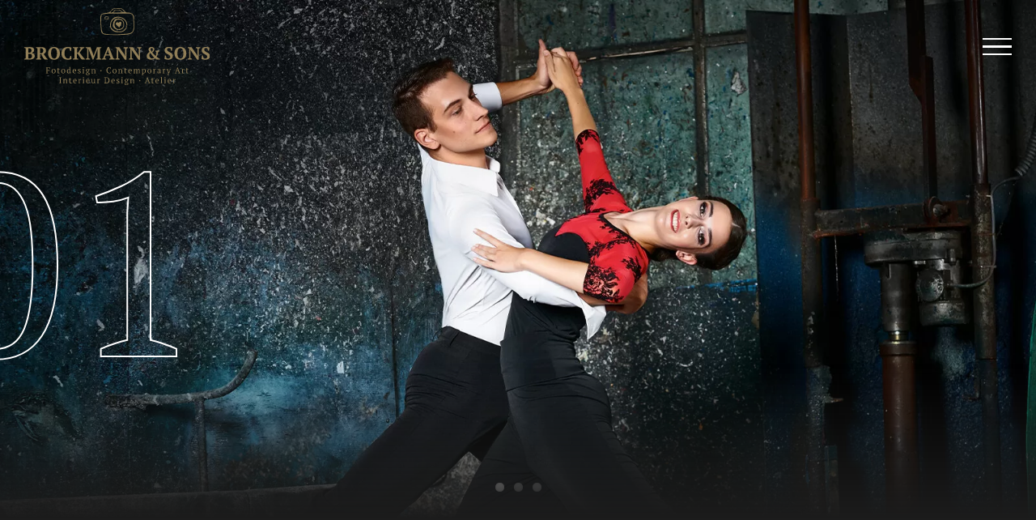

--- FILE ---
content_type: text/css; charset=utf-8
request_url: https://www.brockmann-sons.de/wp-content/cache/min/1/wp-content/themes/Avada-Child-Theme/style.css?ver=1699967283
body_size: 1930
content:
.fusion-mobile-menu-icons .awb-icon-bars::before{display:none!important}
/*!
 * Hamburgers
 * @description Tasty CSS-animated hamburgers
 * @author Jonathan Suh @jonsuh
 * @site https://jonsuh.com/hamburgers
 * @link https://github.com/jonsuh/hamburgers
 */
.hamburger{padding:0 0;display:inline-block;cursor:pointer;transition-property:opacity,filter;transition-duration:0.15s;transition-timing-function:linear;font:inherit;color:inherit;text-transform:none;background-color:transparent;border:0;margin:0;overflow:visible}.hamburger:hover{opacity:1}.hamburger.is-active:hover{opacity:1}.hamburger.is-active .hamburger-inner,.hamburger.is-active .hamburger-inner::before,.hamburger.is-active .hamburger-inner::after{background-color:var(--primary_color)}.hamburger-box{width:24px;height:20px;display:inline-block;position:relative}.hamburger-inner{display:block;top:50%;margin-top:-2px}.hamburger-inner,.hamburger-inner::before,.hamburger-inner::after{width:24px;height:4px;background-color:var(--primary_color);border-radius:4px;position:absolute;transition-property:transform;transition-duration:0.15s;transition-timing-function:ease}.hamburger-inner::before,.hamburger-inner::after{content:"";display:block}.hamburger-inner::before{top:-8px}.hamburger-inner::after{bottom:-8px}.hamburger--collapse .hamburger-inner{top:auto;bottom:0;transition-duration:0.13s;transition-delay:0.13s;transition-timing-function:cubic-bezier(.55,.055,.675,.19)}.hamburger--collapse .hamburger-inner::after{top:-16px;transition:top 0.2s 0.2s cubic-bezier(.33333,.66667,.66667,1),opacity 0.1s linear}.hamburger--collapse .hamburger-inner::before{transition:top 0.12s 0.2s cubic-bezier(.33333,.66667,.66667,1),transform 0.13s cubic-bezier(.55,.055,.675,.19)}.hamburger--collapse.is-active .hamburger-inner{transform:translate3d(0,-8px,0) rotate(-45deg);transition-delay:0.22s;transition-timing-function:cubic-bezier(.215,.61,.355,1)}.hamburger--collapse.is-active .hamburger-inner::after{top:0;opacity:0;transition:top 0.2s cubic-bezier(.33333,0,.66667,.33333),opacity 0.1s 0.22s linear}.hamburger--collapse.is-active .hamburger-inner::before{top:0;transform:rotate(-90deg);transition:top 0.1s 0.16s cubic-bezier(.33333,0,.66667,.33333),transform 0.13s 0.25s cubic-bezier(.215,.61,.355,1)}body#tinymce .white-text{background-color:#343a40!important}body .white-text,body#tinymce .white-text{color:#fff}body .primary-text,body#tinymce .primary-text{color:var(--primary_color)}body .secondary-text,body#tinymce .secondary-text{color:#3e5e6f}body .red-text,body#tinymce .red-text{color:#e0004d}body .blue-text,body#tinymce .blue-text{color:#3e5e6f}body .green-text,body#tinymce .green-text{color:#aadb1e}body .big-text,body#tinymce .big-text{font-size:1.25rem}body .small-text,body#tinymce .small-text{font-size:.875rem}body .text-uppercase,body#tinymce .text-uppercase{text-transform:uppercase!important}body .text-lowercase,body#tinymce .text-lowercase{text-transform:lowercase!important}body h1 .text-lowercase,body h2 .text-lowercase,body h3 .text-lowercase,body h4 .text-lowercase,body h5 .text-lowercase,body h6 .text-lowercase,body#tinymce h1 .text-lowercase,body#tinymce h2 .text-lowercase,body#tinymce h3 .text-lowercase,body#tinymce h4 .text-lowercase,body#tinymce h5 .text-lowercase,body#tinymce h6 .text-lowercase{text-transform:lowercase!important}body #toTop{right:25px!important}body .icon-flex{display:-ms-flexbox;display:flex}body .icon-flex i{padding-top:.25rem;padding-right:.75rem}body .d-none{display:none!important}body .d-flex{display:flex!important}body .wsp-pages-title{display:none}@media (max-width:800px){body .row-reverse>.fusion-row{display:-ms-flexbox;display:flex;flex-direction:column-reverse}}body .fusion-content-boxes .fusion-column{margin-bottom:1rem!important}body .fusion-content-boxes.equal-heights{display:flex;flex-wrap:wrap}body .fusion-content-boxes.equal-heights>.content-box-column{display:flex}body .gmaps-wrapper{display:flex;flex-grow:1}body .gmaps-wrapper .BorlabsCookie{display:flex;width:100%}body .gmaps-wrapper .BorlabsCookie ._brlbs-content-blocker{display:flex;width:100%}body .gmaps-wrapper .BorlabsCookie ._brlbs-content-blocker ._brlbs-google-maps{display:flex;margin-bottom:0;width:100%}body .gmaps-wrapper .BorlabsCookie ._brlbs-content-blocker ._brlbs-google-maps ._brlbs-thumbnail{object-fit:cover;width:100%}body .embed-responsive{position:relative;display:flex;width:100%;padding:0;overflow:hidden}body .embed-responsive.h-300{height:300px!important}body .embed-responsive .embed-responsive-item{position:absolute;top:0;bottom:0;left:0;width:100%;height:100%;border:0}body .fusion-video.fusion-youtube .video-shortcode,body .fusion-video.fusion-vimeo .video-shortcode{padding-top:56.25%!important;width:100%;position:relative}body .fusion-video.fusion-youtube .video-shortcode iframe,body .fusion-video.fusion-youtube .video-shortcode .fluid-width-video-wrapper,body .fusion-video.fusion-youtube .video-shortcode .BorlabsCookie,body .fusion-video.fusion-vimeo .video-shortcode iframe,body .fusion-video.fusion-vimeo .video-shortcode .fluid-width-video-wrapper,body .fusion-video.fusion-vimeo .video-shortcode .BorlabsCookie{padding-top:0!important;position:absolute;top:0;right:0;left:0;bottom:0;width:100%;height:100%}body.page-template main#main{padding-top:0!important;padding-bottom:0!important}body a.borlabs-cookie-preference{margin-bottom:2rem}body:not(.privacy-policy) .BorlabsCookie ._brlbs-box-wrap{max-width:400px!important}body .img-fade{position:absolute;top:0;right:0;left:0;bottom:0;width:100%;height:100%;z-index:1}body .img-fade.top-fade{background:linear-gradient(0deg,rgba(0,0,0,0) 70%,#1c1c1c 100%)}body .img-fade.bottom-fade{background:linear-gradient(180deg,rgba(0,0,0,0) 70%,#1c1c1c 100%)}body .img-fade.left-fade{background:linear-gradient(270deg,rgba(0,0,0,0) 30%,#1c1c1c 100%)}body .img-fade.right-fade{background:linear-gradient(270deg,#1c1c1c 0%,rgba(0,0,0,0) 30%)}body .fusion-slider-sc-home .slides::before{content:"0" attr(data-index);position:absolute;left:0;top:50%;transform:translate(-26%,-50%);font-size:25vw;color:transparent;-webkit-text-stroke:2px #fff;font-family:var(--h1_typography-font-family);z-index:5}@media (max-width:767px){body .fusion-slider-sc-home .slides::before{-webkit-text-stroke:1px #fff}}body .fusion-slider-sc-home .slides li.flex-active-slide::after{z-index:5}.fusion-page-title-bar{position:relative}.fusion-page-title-bar .fusion-page-title-secondary{text-align:left!important}.fusion-page-title-bar .fusion-page-title-wrapper{position:static}.fusion-page-title-bar .fusion-page-title-wrapper .fusion-page-title-secondary{position:absolute;bottom:-1rem;z-index:20;width:calc(100% - 60px);max-width:var(--site_width);transform:translate(-50%,100%);left:50%}.fusion-page-title-bar .fusion-page-title-wrapper .fusion-page-title-secondary .fusion-breadcrumbs{text-align:left}.fusion-footer footer#footer .fusion-copyright-notice,.fusion-footer footer#footer div[class^=menu]{width:100%;text-align:center;display:block}@media (min-width:800px){.fusion-footer footer#footer .fusion-copyright-content{display:block}.fusion-footer footer#footer .fusion-copyright-notice{width:40%;float:left;text-align:left;display:inline}.fusion-footer footer#footer div[class^=menu]{width:60%;float:right;text-align:right;display:inline}}.fusion-footer footer#footer div[class^=menu] ul{margin:0;padding:0}.fusion-footer footer#footer div[class^=menu] ul li{border:none;list-style:none;vertical-align:top;display:inline-block;margin:0 5px}.fusion-footer footer#footer div[class^=menu] ul li:last-child{margin-right:0}@media (min-width:1024px){.fusion-footer footer#footer div[class^=menu] ul li:not(:first-child)::before{content:"|";padding-right:16px}}form.wpcf7-form label.mandatory::after{content:" *";color:var(--primary_color)}

--- FILE ---
content_type: image/svg+xml
request_url: https://www.brockmann-sons.de/wp-content/uploads/2022/01/logo-brockmann-mobil.svg
body_size: 13722
content:
<?xml version="1.0" encoding="UTF-8"?> <svg xmlns="http://www.w3.org/2000/svg" width="180.46" height="75" viewBox="0 0 180.46 75"><path d="M4.25,52v-.65A4.37,4.37,0,0,1,4.94,51a2.91,2.91,0,0,1,.72-.17V41.07a5.42,5.42,0,0,1-.72-.19,4.28,4.28,0,0,1-.69-.31v-.65H7a9.64,9.64,0,0,0,1.23-.05,11,11,0,0,1,1.34,0,10.67,10.67,0,0,1,1.6.12,4.65,4.65,0,0,1,1.37.43,2.39,2.39,0,0,1,1,.88,2.83,2.83,0,0,1,.16,2.44,2.36,2.36,0,0,1-.55.84,2.71,2.71,0,0,1-.82.6,3.62,3.62,0,0,1-1,.35v.06a6,6,0,0,1,1.11.26,3.26,3.26,0,0,1,1,.55,2.76,2.76,0,0,1,.73.9,2.73,2.73,0,0,1,.29,1.28A3,3,0,0,1,14,50.12a3.25,3.25,0,0,1-1.11,1.07,5.08,5.08,0,0,1-1.59.63,8.9,8.9,0,0,1-1.86.2H7.82L7,52H4.25ZM8.67,45.3a5.81,5.81,0,0,0,.59,0l.54,0a2.41,2.41,0,0,0,1.09-.85,2.22,2.22,0,0,0,.41-1.32,2.05,2.05,0,0,0-.56-1.58A2.13,2.13,0,0,0,9.27,41H8.62a4,4,0,0,0-.49,0v4.28ZM9.43,51a2.27,2.27,0,0,0,1.7-.64,2.38,2.38,0,0,0,.62-1.72,2.32,2.32,0,0,0-.2-1.07,1.93,1.93,0,0,0-.57-.67,2.22,2.22,0,0,0-.86-.34A6.38,6.38,0,0,0,9,46.42H8.13v4.41l.5.08a7.12,7.12,0,0,0,.8,0Z" transform="translate(-4.25 -1.82)" fill="#907e57"></path><path d="M19.54,50.79a3.55,3.55,0,0,1,.7.22l.6.28V52H15.56v-.65a3.86,3.86,0,0,1,.72-.32c.23-.07.45-.13.68-.18V41.07a4.69,4.69,0,0,1-1.4-.5v-.65h2.57l.92,0,1-.05h1a7.19,7.19,0,0,1,1.73.21,3.91,3.91,0,0,1,1.38.66,3,3,0,0,1,.9,1.07,3.52,3.52,0,0,1,.31,1.53,3.29,3.29,0,0,1-.6,2,3.65,3.65,0,0,1-1.65,1.19c.46.72.95,1.44,1.46,2.19s1.06,1.46,1.63,2.16l.83.54V52H24.13l-.76-.57A9.93,9.93,0,0,1,22,49.22a25.38,25.38,0,0,1-1.07-2.43H19.54Zm.86-9.89a3.11,3.11,0,0,0-.86.1v4.79h1a2,2,0,0,0,1.53-.63,2.48,2.48,0,0,0,.62-1.86,2.87,2.87,0,0,0-.17-1.08,1.89,1.89,0,0,0-.48-.77,2,2,0,0,0-.72-.43A2.94,2.94,0,0,0,20.4,40.9Z" transform="translate(-4.25 -1.82)" fill="#907e57"></path><path d="M27.36,45.93a7.74,7.74,0,0,1,.38-2.48,5.49,5.49,0,0,1,1.11-2,5,5,0,0,1,1.83-1.3,6.87,6.87,0,0,1,5,0,5,5,0,0,1,1.81,1.3,5.55,5.55,0,0,1,1.1,2,8.23,8.23,0,0,1,0,5,5.55,5.55,0,0,1-1.1,2,5,5,0,0,1-1.81,1.3,6.87,6.87,0,0,1-5,0,5,5,0,0,1-1.83-1.3,5.49,5.49,0,0,1-1.11-2A7.74,7.74,0,0,1,27.36,45.93Zm2.92,0a10.63,10.63,0,0,0,.17,2A5.43,5.43,0,0,0,31,49.58a3,3,0,0,0,.94,1.06,2.52,2.52,0,0,0,1.39.39,2.1,2.1,0,0,0,1.25-.39,2.89,2.89,0,0,0,.84-1.06A6,6,0,0,0,35.88,48a12.52,12.52,0,0,0,.14-2,11.69,11.69,0,0,0-.16-2,5.64,5.64,0,0,0-.51-1.6,2.79,2.79,0,0,0-1-1,2.47,2.47,0,0,0-1.4-.39,2.22,2.22,0,0,0-1.32.39,2.7,2.7,0,0,0-.85,1.07,5.29,5.29,0,0,0-.44,1.6A15,15,0,0,0,30.28,45.93Z" transform="translate(-4.25 -1.82)" fill="#907e57"></path><path d="M49.07,48.33h.7c0,.19.09.41.13.66s.07.54.1.83,0,.58.07.86,0,.54,0,.77a4.34,4.34,0,0,1-1.54.53,11.23,11.23,0,0,1-1.84.15,8.43,8.43,0,0,1-2.59-.35,4.89,4.89,0,0,1-2-1.11,5.09,5.09,0,0,1-1.26-1.94,8,8,0,0,1-.45-2.82,7.47,7.47,0,0,1,.49-2.81,5.58,5.58,0,0,1,1.32-1.93,5.1,5.1,0,0,1,1.91-1.11,7.51,7.51,0,0,1,2.3-.35,10.84,10.84,0,0,1,2.05.17,5.81,5.81,0,0,1,1.53.43V41c0,.29-.05.58-.08.89s-.1.63-.14.93-.1.56-.15.76h-.71L48,41a1.25,1.25,0,0,0-.5-.14,3.3,3.3,0,0,0-.7-.05,3.06,3.06,0,0,0-1.33.28,3.17,3.17,0,0,0-1.12.9,4.52,4.52,0,0,0-.77,1.59,8.81,8.81,0,0,0-.27,2.29,6.27,6.27,0,0,0,1,3.77A3.13,3.13,0,0,0,47,51a3.65,3.65,0,0,0,.81-.08.88.88,0,0,0,.46-.21Z" transform="translate(-4.25 -1.82)" fill="#907e57"></path><path d="M58,39.92H62.6v.65a2.43,2.43,0,0,1-.67.32,3.88,3.88,0,0,1-.69.18L58,45.21c.26.37.58.76.93,1.24s.77.95,1.13,1.45.81,1,1.24,1.53.84,1,1.23,1.45l.83.5V52h-3l-.71-.51q-.4-.51-.87-1.14c-.31-.42-.6-.85-.89-1.3s-.53-.88-.86-1.37a11.29,11.29,0,0,1-.77-1.34H55.5v4.49a3.4,3.4,0,0,1,.69.2,3.12,3.12,0,0,1,.53.3V52h-5.2v-.65a4.76,4.76,0,0,1,.7-.3,4.41,4.41,0,0,1,.71-.2V41.07a3.45,3.45,0,0,1-.77-.18,3.82,3.82,0,0,1-.64-.32v-.65h5.2v.65a3.45,3.45,0,0,1-.54.28,4.15,4.15,0,0,1-.68.22v4.36l1-.24,2.76-4.12a3.83,3.83,0,0,1-.68-.21,6.27,6.27,0,0,1-.58-.29Z" transform="translate(-4.25 -1.82)" fill="#907e57"></path><path d="M79.12,52H74v-.65a5.79,5.79,0,0,1,.68-.29,4.22,4.22,0,0,1,.69-.21v-7.2l.1-2h-.14l-.57,1.83L71.43,52h-.77l-3.32-8.42-.62-2h-.18v9.22a4.75,4.75,0,0,1,.76.22,5.34,5.34,0,0,1,.77.35V52H63.86v-.65l.67-.33a3.64,3.64,0,0,1,.77-.25V41.07l-.73-.18a2.82,2.82,0,0,1-.68-.32v-.65h4.65l2.63,7,.5,1.64h0l.51-1.68,2.68-6.95h4.25v.65a4.6,4.6,0,0,1-.63.31,4,4,0,0,1-.68.19V50.8a4.33,4.33,0,0,1,.7.21,5.62,5.62,0,0,1,.6.28Z" transform="translate(-4.25 -1.82)" fill="#907e57"></path><path d="M83.89,52H79.65v-.65a3.64,3.64,0,0,1,.59-.3,3.45,3.45,0,0,1,.62-.2l4.43-11.09h1.27l4.31,11.07a3.22,3.22,0,0,1,.69.2,2.41,2.41,0,0,1,.6.3V52H86.8v-.65a6.07,6.07,0,0,1,.7-.29,4.89,4.89,0,0,1,.72-.21l-1-2.75H83.37l-1,2.73a3.94,3.94,0,0,1,1.53.5Zm-.07-5h3.06l-1.12-3.27-.32-1.48h0l-.38,1.53Z" transform="translate(-4.25 -1.82)" fill="#907e57"></path><path d="M100.73,39.92H105v.68a4.93,4.93,0,0,1-.73.45,5.12,5.12,0,0,1-.77.3V52.14H102l-6-8.75-.69-1.33h0l.15,1.38V50.6a4.45,4.45,0,0,1,.77.28,3.85,3.85,0,0,1,.71.41V52H92.67v-.65a5.4,5.4,0,0,1,1.45-.69V41.25c-.23-.1-.46-.2-.69-.32a3.46,3.46,0,0,1-.62-.36v-.65h3.71l4.92,7.14.76,1.48h.08l-.09-1.48V41.35a6.65,6.65,0,0,1-.77-.34,6.82,6.82,0,0,1-.68-.41Z" transform="translate(-4.25 -1.82)" fill="#907e57"></path><path d="M113.92,39.92h4.25v.68a4.37,4.37,0,0,1-.72.45,5,5,0,0,1-.76.3V52.14h-1.46l-6-8.75-.69-1.33h-.05l.16,1.38V50.6a4.35,4.35,0,0,1,.76.28,4.52,4.52,0,0,1,.71.41V52h-4.24v-.65a4.6,4.6,0,0,1,.68-.39,5.45,5.45,0,0,1,.76-.3V41.25c-.23-.1-.46-.2-.69-.32a4.24,4.24,0,0,1-.61-.36v-.65h3.7l4.93,7.14.77,1.48h.12l-.08-1.48V41.35a6.65,6.65,0,0,1-.77-.34,5,5,0,0,1-.67-.41Z" transform="translate(-4.25 -1.82)" fill="#907e57"></path><path d="M133.05,52l-.77-.49a5.16,5.16,0,0,1-.91-.77,4.69,4.69,0,0,1-1.53,1,5.33,5.33,0,0,1-2.19.44,5.84,5.84,0,0,1-2-.32A4,4,0,0,1,124.3,51a3.26,3.26,0,0,1-.76-1.14,3.52,3.52,0,0,1,0-2.74,5.1,5.1,0,0,1,.77-1.18,5.48,5.48,0,0,1,.92-.88,7,7,0,0,1,.85-.57,4.75,4.75,0,0,1-.77-1.12,3,3,0,0,1-.31-1.29,2.09,2.09,0,0,1,.18-.85,2,2,0,0,1,.55-.77,2.81,2.81,0,0,1,.91-.54,3.44,3.44,0,0,1,1.23-.19,3.3,3.3,0,0,1,2,.55,1.81,1.81,0,0,1,.77,1.57,2.74,2.74,0,0,1-.17.94,3.93,3.93,0,0,1-.45.83,6,6,0,0,1-.65.77,6.7,6.7,0,0,1-.77.64,22.14,22.14,0,0,0,3.24,3.46,2.84,2.84,0,0,0,.31-.63,5.94,5.94,0,0,0,.29-1,6.16,6.16,0,0,0,.15-1.21,3.75,3.75,0,0,0-.1-1.2,2.21,2.21,0,0,1-.48-.15c-.15-.08-.29-.17-.43-.26v-.65h3.91V44a3,3,0,0,1-1.13.41,12,12,0,0,1-.25,1.46,13.44,13.44,0,0,1-.41,1.37,11.18,11.18,0,0,1-.49,1.14,3.49,3.49,0,0,1-.51.76,12.46,12.46,0,0,0,1.22,1c.41.27.82.53,1.21.76l.88.42V52Zm-2.52-2a14.15,14.15,0,0,1-1.12-1.07c-.37-.4-.76-.81-1.07-1.22s-.64-.82-.92-1.2-.49-.73-.65-1a4.39,4.39,0,0,0-.72,1.17,3.65,3.65,0,0,0-.23,1.31,3.36,3.36,0,0,0,.21,1.17,2.69,2.69,0,0,0,.57.91,2.64,2.64,0,0,0,.87.61,2.86,2.86,0,0,0,1.09.21,2.89,2.89,0,0,0,1.05-.21,2.22,2.22,0,0,0,.92-.71ZM127,42a1.54,1.54,0,0,0,.1.56,4.14,4.14,0,0,0,.26.61,6,6,0,0,0,.36.6,4.78,4.78,0,0,0,.39.5,2.5,2.5,0,0,0,.86-1.07,2.8,2.8,0,0,0,.24-1.34,1.44,1.44,0,0,0-.3-.81,1,1,0,0,0-.82-.33.94.94,0,0,0-.82.39A1.48,1.48,0,0,0,127,42Z" transform="translate(-4.25 -1.82)" fill="#907e57"></path><path d="M142.47,50.51a1.81,1.81,0,0,0,.53.35,2.2,2.2,0,0,0,.91.17,2.47,2.47,0,0,0,1.53-.49,1.63,1.63,0,0,0,.63-1.37,1.54,1.54,0,0,0-.4-1.06,5.06,5.06,0,0,0-1-.77c-.42-.24-.86-.48-1.33-.71A7.9,7.9,0,0,1,142,45.8a4.44,4.44,0,0,1-1-1.14,3.14,3.14,0,0,1-.4-1.64,3.23,3.23,0,0,1,.31-1.46,2.83,2.83,0,0,1,.89-1.08,3.76,3.76,0,0,1,1.28-.6,6.07,6.07,0,0,1,1.59-.19,11.63,11.63,0,0,1,1.95.14,7,7,0,0,1,1.62.46,3.42,3.42,0,0,1-.06.76c-.06.28-.07.59-.12.88s-.09.57-.14.83a6.24,6.24,0,0,1-.15.64h-.7l-.76-2.35a3.41,3.41,0,0,0-.62-.19,4.69,4.69,0,0,0-.84-.08,2,2,0,0,0-1.22.37,1.3,1.3,0,0,0-.5,1.11,1.63,1.63,0,0,0,.41,1.11,4.59,4.59,0,0,0,1,.82c.41.25.86.51,1.35.77a7.78,7.78,0,0,1,1.32.88,4.43,4.43,0,0,1,1,1.12,2.87,2.87,0,0,1,.41,1.59,3.18,3.18,0,0,1-1.16,2.64,5.33,5.33,0,0,1-3.4.94,10.34,10.34,0,0,1-1.11-.07,9.4,9.4,0,0,1-1.06-.19,7.32,7.32,0,0,1-.88-.26,1.81,1.81,0,0,1-.57-.29,8.14,8.14,0,0,1,.08-.85l.15-.91c.05-.29.11-.59.16-.87s.12-.51.18-.72h.7Z" transform="translate(-4.25 -1.82)" fill="#907e57"></path><path d="M150.18,45.93a8,8,0,0,1,.37-2.48,5.67,5.67,0,0,1,1.12-2,4.91,4.91,0,0,1,1.82-1.3,6.9,6.9,0,0,1,5,0,4.84,4.84,0,0,1,1.8,1.3,5.59,5.59,0,0,1,1.15,2,8.39,8.39,0,0,1,0,5,5.49,5.49,0,0,1-1.11,2,4.8,4.8,0,0,1-1.81,1.3,6.9,6.9,0,0,1-5,0,5,5,0,0,1-1.81-1.3,5.37,5.37,0,0,1-1.12-2A7.77,7.77,0,0,1,150.18,45.93Zm2.91,0a12.54,12.54,0,0,0,.17,2,5.45,5.45,0,0,0,.55,1.62,2.9,2.9,0,0,0,.94,1.06,2.49,2.49,0,0,0,1.38.39,2.06,2.06,0,0,0,1.25-.39,2.81,2.81,0,0,0,.84-1.06A5.71,5.71,0,0,0,158.7,48a12.52,12.52,0,0,0,.14-2,11.69,11.69,0,0,0-.16-2,5.64,5.64,0,0,0-.51-1.6,2.7,2.7,0,0,0-.94-1.07,2.44,2.44,0,0,0-1.39-.39,2.22,2.22,0,0,0-1.31.42,2.7,2.7,0,0,0-.85,1.07,5.6,5.6,0,0,0-.44,1.6A15.11,15.11,0,0,0,153.09,45.93Z" transform="translate(-4.25 -1.82)" fill="#907e57"></path><path d="M171,39.92h4.26v.68a4.75,4.75,0,0,1-.76.45,5.12,5.12,0,0,1-.77.3V52.14h-1.39l-6.05-8.75-.69-1.33h-.05l.15,1.38V50.6a4.45,4.45,0,0,1,.77.28,4.21,4.21,0,0,1,.71.41V52H163v-.65a5.17,5.17,0,0,1,.68-.39,5.57,5.57,0,0,1,.77-.3V41.25c-.23-.1-.46-.2-.69-.32a3.85,3.85,0,0,1-.62-.36v-.65h3.69l4.92,7.14.76,1.48h.08l-.09-1.48V41.35a6.65,6.65,0,0,1-.77-.34,5.11,5.11,0,0,1-.68-.41Z" transform="translate(-4.25 -1.82)" fill="#907e57"></path><path d="M178.49,50.51a1.73,1.73,0,0,0,.54.35,2.12,2.12,0,0,0,.9.17,2.56,2.56,0,0,0,1.58-.49,1.65,1.65,0,0,0,.62-1.37,1.54,1.54,0,0,0-.4-1.06,4.86,4.86,0,0,0-1-.77c-.41-.24-.85-.48-1.31-.71a7.6,7.6,0,0,1-1.33-.83,4.44,4.44,0,0,1-1-1.14,3.14,3.14,0,0,1-.4-1.64,3.23,3.23,0,0,1,.31-1.46,3,3,0,0,1,.84-1.08,3.85,3.85,0,0,1,1.28-.6,6.15,6.15,0,0,1,1.6-.19,11.63,11.63,0,0,1,2,.14,7.12,7.12,0,0,1,1.62.46,3.42,3.42,0,0,1-.06.76,8.46,8.46,0,0,0-.11.88c0,.3-.09.57-.15.83s-.1.48-.14.64h-.71l-.76-2.35a3.31,3.31,0,0,0-.61-.19,4.78,4.78,0,0,0-.84-.08,2,2,0,0,0-1.22.37,1.33,1.33,0,0,0-.5,1.11,1.63,1.63,0,0,0,.41,1.11,5.26,5.26,0,0,0,1,.88c.41.25.86.5,1.35.76a8.24,8.24,0,0,1,1.36.83,4.58,4.58,0,0,1,1,1.12,2.87,2.87,0,0,1,.41,1.59,3.18,3.18,0,0,1-1.16,2.64,5.36,5.36,0,0,1-3.4.94,10.34,10.34,0,0,1-1.11-.07,9.65,9.65,0,0,1-1.05-.19,7,7,0,0,1-.89-.26,1.81,1.81,0,0,1-.57-.29,6.73,6.73,0,0,1,.08-.85l.15-.91c0-.29.1-.59.16-.87s.12-.51.17-.72h.71Z" transform="translate(-4.25 -1.82)" fill="#907e57"></path><path d="M26.7,64.87a2.44,2.44,0,0,1,.7.2v.23H25.34v-.23a1.39,1.39,0,0,1,.28-.12l.3-.08V60.05L25.6,60l-.26-.11v-.23h3.82v.65c0,.22,0,.44-.06.67h-.21l-.34-.9H26.7v2.3h1.41l.33-.61h.19v1.65h-.19l-.33-.62H26.7Z" transform="translate(-4.25 -1.82)" fill="#907e57"></path><path d="M30.83,63.27a2.55,2.55,0,0,1,.14-.91,1.85,1.85,0,0,1,.38-.67,1.69,1.69,0,0,1,.61-.41,2,2,0,0,1,.77-.15,2.39,2.39,0,0,1,.87.16,1.58,1.58,0,0,1,.6.43,2.07,2.07,0,0,1,.34.68,3.58,3.58,0,0,1,.11.87,2.23,2.23,0,0,1-.52,1.57,1.81,1.81,0,0,1-1.4.55,2.23,2.23,0,0,1-.85-.14,1.41,1.41,0,0,1-.59-.44,1.54,1.54,0,0,1-.35-.67A2.85,2.85,0,0,1,30.83,63.27Zm.76,0a4,4,0,0,0,.07.69,1.82,1.82,0,0,0,.22.56,1.12,1.12,0,0,0,.4.38,1.3,1.3,0,0,0,.58.14.81.81,0,0,0,.72-.43,2.51,2.51,0,0,0,.29-1.34,3.26,3.26,0,0,0-.07-.7,1.6,1.6,0,0,0-.22-.56,1,1,0,0,0-.37-.38,1.14,1.14,0,0,0-.54-.14.89.89,0,0,0-.77.43,2.35,2.35,0,0,0-.29,1.35Z" transform="translate(-4.25 -1.82)" fill="#907e57"></path><path d="M36,61.44a2.13,2.13,0,0,1,.69-.3v-.69a1,1,0,0,1,.24-.16l.29-.13h.19v1.06h1.23v.43H37.39V64a1.09,1.09,0,0,0,.16.69.51.51,0,0,0,.46.2h.36a1.59,1.59,0,0,0,.38-.07l0,.12a.65.65,0,0,1-.18.15,1.82,1.82,0,0,1-.27.15,1.33,1.33,0,0,1-.33.13,1.5,1.5,0,0,1-.37,0,.94.94,0,0,1-.76-.27,1.28,1.28,0,0,1-.19-.93V61.62H36Z" transform="translate(-4.25 -1.82)" fill="#907e57"></path><path d="M40.21,63.27a2.55,2.55,0,0,1,.14-.91,1.85,1.85,0,0,1,.38-.67,1.69,1.69,0,0,1,.61-.41,2.07,2.07,0,0,1,.77-.15,2.35,2.35,0,0,1,.87.16,1.58,1.58,0,0,1,.6.43,2.07,2.07,0,0,1,.34.68,3.58,3.58,0,0,1,.11.87,2.23,2.23,0,0,1-.52,1.57,1.81,1.81,0,0,1-1.4.55,2.15,2.15,0,0,1-.84-.14,1.38,1.38,0,0,1-.6-.44,1.54,1.54,0,0,1-.35-.67A2.85,2.85,0,0,1,40.21,63.27Zm.77,0A3.22,3.22,0,0,0,41,64a1.62,1.62,0,0,0,.23.56,1,1,0,0,0,.39.38,1.31,1.31,0,0,0,.59.14.81.81,0,0,0,.71-.43,2.51,2.51,0,0,0,.29-1.34,3.26,3.26,0,0,0-.07-.7A1.6,1.6,0,0,0,43,62a1,1,0,0,0-.37-.38,1.14,1.14,0,0,0-.54-.14.89.89,0,0,0-.77.43A2.35,2.35,0,0,0,41,63.27Z" transform="translate(-4.25 -1.82)" fill="#907e57"></path><path d="M48.39,64.49a1.51,1.51,0,0,1-.14.35,1.28,1.28,0,0,1-.24.29,1.32,1.32,0,0,1-.32.2,1.11,1.11,0,0,1-.4.06,1.39,1.39,0,0,1-1.2-.51,2.48,2.48,0,0,1-.4-1.59,2.26,2.26,0,0,1,.5-1.58,1.75,1.75,0,0,1,1.38-.55H48a1.7,1.7,0,0,1,.37.1V59.72l-.62-.06v-.21a3.86,3.86,0,0,1,.55-.17l.6-.12h.21v5.65l.53.06v.18a2.92,2.92,0,0,1-.49.19,4.37,4.37,0,0,1-.49.12h-.2l-.08-.89Zm-.93.4a.84.84,0,0,0,.63-.25,1.38,1.38,0,0,0,.32-.68v-2.3a.94.94,0,0,0-.32-.11,1.93,1.93,0,0,0-.48,0,.93.93,0,0,0-.85.48,2.52,2.52,0,0,0-.29,1.29,4.21,4.21,0,0,0,.05.62,1.84,1.84,0,0,0,.19.51.92.92,0,0,0,.3.35A.87.87,0,0,0,47.46,64.89Z" transform="translate(-4.25 -1.82)" fill="#907e57"></path><path d="M54.47,64.73a.81.81,0,0,1-.17.24,2.2,2.2,0,0,1-.32.21,2,2,0,0,1-.39.14,1.58,1.58,0,0,1-.43.05,2.23,2.23,0,0,1-.85-.14,1.68,1.68,0,0,1-.61-.44,1.7,1.7,0,0,1-.37-.67,2.6,2.6,0,0,1-.12-.88,2.39,2.39,0,0,1,.47-1.59A1.74,1.74,0,0,1,53,61.11a2.1,2.1,0,0,1,.56.08,1.41,1.41,0,0,1,.5.26,1.21,1.21,0,0,1,.34.47,1.82,1.82,0,0,1,.14.77v.59H52a2.28,2.28,0,0,0,.09.63,1.47,1.47,0,0,0,.25.52,1.13,1.13,0,0,0,.43.35,1.67,1.67,0,0,0,.62.12,2.24,2.24,0,0,0,.57-.08,1.19,1.19,0,0,0,.44-.21ZM53,61.49a.84.84,0,0,0-.71.32,2,2,0,0,0-.29,1.1h1.79v-.28a1.59,1.59,0,0,0-.2-.83A.67.67,0,0,0,53,61.49Z" transform="translate(-4.25 -1.82)" fill="#907e57"></path><path d="M58.31,64.37a.52.52,0,0,0-.13-.38,1.74,1.74,0,0,0-.37-.3,5.05,5.05,0,0,0-.45-.25,2.94,2.94,0,0,1-.47-.31,1.59,1.59,0,0,1-.36-.41,1,1,0,0,1-.14-.55.83.83,0,0,1,.1-.41,1.18,1.18,0,0,1,.27-.32,1.41,1.41,0,0,1,.4-.22,2,2,0,0,1,.49-.07,4.35,4.35,0,0,1,.72,0,5.44,5.44,0,0,1,.54.15,3.28,3.28,0,0,1-.08.52,3.53,3.53,0,0,1-.13.54h-.19l-.32-.83a.79.79,0,0,0-.22,0h-.25a.67.67,0,0,0-.45.19.86.86,0,0,0-.11.19.74.74,0,0,0,0,.21.54.54,0,0,0,.14.38,1.7,1.7,0,0,0,.36.29l.47.27a3.31,3.31,0,0,1,.47.29,1.58,1.58,0,0,1,.36.37.89.89,0,0,1,.14.52,1,1,0,0,1-.12.5,1.14,1.14,0,0,1-.32.37,1.54,1.54,0,0,1-.48.24,2,2,0,0,1-.59.09,2.79,2.79,0,0,1-.64-.07,4.24,4.24,0,0,1-.61-.17,3.43,3.43,0,0,1,.08-.56,3.18,3.18,0,0,1,.14-.53h.21l.36.89a.31.31,0,0,0,.21.07h.23a.86.86,0,0,0,.58-.19A.58.58,0,0,0,58.31,64.37Z" transform="translate(-4.25 -1.82)" fill="#907e57"></path><path d="M62.55,65.3H60.74v-.2A1.36,1.36,0,0,1,61,65l.29-.09V61.71l-.54-.07v-.22a5,5,0,0,1,.51-.16c.19,0,.37-.1.55-.13H62V64.9l.29.09a1.12,1.12,0,0,1,.25.11Zm-1.43-5.45a.45.45,0,0,1,.15-.35.51.51,0,0,1,.37-.13.49.49,0,0,1,.38.13.45.45,0,0,1,.13.35.43.43,0,0,1-.13.34.53.53,0,0,1-.38.13.51.51,0,0,1-.37-.13A.4.4,0,0,1,61.12,59.85Z" transform="translate(-4.25 -1.82)" fill="#907e57"></path><path d="M65.84,61.14a2.81,2.81,0,0,1,.76.08,1.26,1.26,0,0,1,.51.27,3.28,3.28,0,0,1,1-.47.43.43,0,0,1,.09.22,1,1,0,0,1,0,.24l-.11.2h-.85a1.36,1.36,0,0,1,.2.76,1.26,1.26,0,0,1-.4,1,1.84,1.84,0,0,1-1.2.37h-.48l-.09.16a.26.26,0,0,0,0,.19.29.29,0,0,0,.18.26,2.6,2.6,0,0,0,.47.16l.61.15a2.79,2.79,0,0,1,.61.22,1.36,1.36,0,0,1,.48.34.87.87,0,0,1,.2.56.92.92,0,0,1-.14.53,1,1,0,0,1-.39.39,1.92,1.92,0,0,1-.61.25,3.27,3.27,0,0,1-.76.08,2.41,2.41,0,0,1-1.34-.3.86.86,0,0,1-.45-.76,1,1,0,0,1,.06-.38,1,1,0,0,1,.2-.29,1.46,1.46,0,0,1,.33-.22c.15-.06.29-.12.45-.17a.76.76,0,0,1-.3-.23.52.52,0,0,1-.12-.34.62.62,0,0,1,.16-.37,1.32,1.32,0,0,1,.33-.29,1.21,1.21,0,0,1-.72-.47,1.28,1.28,0,0,1-.25-.76,1.26,1.26,0,0,1,.11-.51,1.15,1.15,0,0,1,.3-.42,1.28,1.28,0,0,1,.51-.28A2.34,2.34,0,0,1,65.84,61.14ZM67,66a.56.56,0,0,0-.18-.42,1.29,1.29,0,0,0-.44-.25,5,5,0,0,0-.55-.17,3.53,3.53,0,0,1-.56-.14,1,1,0,0,0-.42.4,1,1,0,0,0-.09.42.76.76,0,0,0,.31.65,1.55,1.55,0,0,0,.89.21,1.67,1.67,0,0,0,.5,0,.86.86,0,0,0,.32-.15.55.55,0,0,0,.17-.23A.87.87,0,0,0,67,66ZM65,62.45a1.5,1.5,0,0,0,0,.37.89.89,0,0,0,.15.31.71.71,0,0,0,.27.21,1.21,1.21,0,0,0,.43.07.75.75,0,0,0,.67-.27,1.2,1.2,0,0,0,.21-.69,1.16,1.16,0,0,0-.21-.7.77.77,0,0,0-.67-.25.83.83,0,0,0-.7.25,1.05,1.05,0,0,0-.19.69Z" transform="translate(-4.25 -1.82)" fill="#907e57"></path><path d="M73.78,65.3H72v-.2a2.55,2.55,0,0,1,.48-.2V63a2.16,2.16,0,0,0-.19-1,.65.65,0,0,0-.65-.36.94.94,0,0,0-.37.07,1.32,1.32,0,0,0-.32.2,1.58,1.58,0,0,0-.22.29,1.26,1.26,0,0,0-.16.33V64.9a1.41,1.41,0,0,1,.49.2v.2H69.33v-.2a2.49,2.49,0,0,1,.54-.2V61.71l-.54-.07v-.22l.49-.16.55-.12h.2v.91h0a1.83,1.83,0,0,1,.49-.64,1.21,1.21,0,0,1,.77-.27,2.32,2.32,0,0,1,.58.08,1,1,0,0,1,.43.27,1.5,1.5,0,0,1,.26.52,3.42,3.42,0,0,1,.08.84v2.06a1.29,1.29,0,0,1,.54.19Z" transform="translate(-4.25 -1.82)" fill="#907e57"></path><path d="M78.26,62.8a.51.51,0,0,1,.16-.39.53.53,0,0,1,.4-.14.5.5,0,0,1,.56.53.54.54,0,0,1-.15.38.56.56,0,0,1-.41.15.54.54,0,0,1-.4-.15A.48.48,0,0,1,78.26,62.8Z" transform="translate(-4.25 -1.82)" fill="#907e57"></path><path d="M88.16,63.82h.21c0,.15,0,.34.08.57s0,.45,0,.68a1.59,1.59,0,0,1-.29.15l-.37.11-.39,0a2.41,2.41,0,0,1-.38,0,3.61,3.61,0,0,1-1.22-.18,2.2,2.2,0,0,1-.9-.52,2.36,2.36,0,0,1-.58-.92,4,4,0,0,1-.2-1.33,3.86,3.86,0,0,1,.22-1.35,2.75,2.75,0,0,1,.59-.91,2.29,2.29,0,0,1,.88-.51,3,3,0,0,1,1-.17,4.55,4.55,0,0,1,.9.07,2.4,2.4,0,0,1,.64.21v.3a2.29,2.29,0,0,1,0,.37,1.29,1.29,0,0,1,0,.39c0,.13,0,.23,0,.33h-.21L87.67,60a.73.73,0,0,0-.3-.06H87a2,2,0,0,0-.76.15,1.84,1.84,0,0,0-.64.46,2.54,2.54,0,0,0-.43.77A3.85,3.85,0,0,0,85,62.43a3.37,3.37,0,0,0,.16,1,2.22,2.22,0,0,0,.42.77,1.74,1.74,0,0,0,.67.5,2.41,2.41,0,0,0,1.35.14.52.52,0,0,0,.23-.1Z" transform="translate(-4.25 -1.82)" fill="#907e57"></path><path d="M90.06,63.27a2.55,2.55,0,0,1,.14-.91,1.85,1.85,0,0,1,.38-.67,1.69,1.69,0,0,1,.61-.41,2.07,2.07,0,0,1,.77-.15,2.35,2.35,0,0,1,.87.16,1.51,1.51,0,0,1,.6.43,1.89,1.89,0,0,1,.34.68,3.58,3.58,0,0,1,.11.87,2.23,2.23,0,0,1-.52,1.57,1.81,1.81,0,0,1-1.4.55,2.15,2.15,0,0,1-.84-.14,1.38,1.38,0,0,1-.6-.44,1.54,1.54,0,0,1-.35-.67A2.85,2.85,0,0,1,90.06,63.27Zm.77,0a3.22,3.22,0,0,0,.06.69,1.84,1.84,0,0,0,.23.56,1,1,0,0,0,.39.38,1.31,1.31,0,0,0,.59.14.84.84,0,0,0,.72-.43,2.59,2.59,0,0,0,.28-1.34,3.26,3.26,0,0,0-.07-.7,1.8,1.8,0,0,0-.21-.56,1.15,1.15,0,0,0-.38-.38,1.11,1.11,0,0,0-.54-.14.89.89,0,0,0-.77.43,2.43,2.43,0,0,0-.29,1.35Z" transform="translate(-4.25 -1.82)" fill="#907e57"></path><path d="M99.89,65.3H98.14v-.2a3.26,3.26,0,0,1,.48-.2V63a2.14,2.14,0,0,0-.17-1,.69.69,0,0,0-.66-.36,1,1,0,0,0-.38.07,1.21,1.21,0,0,0-.3.2,1.68,1.68,0,0,0-.24.29,1.66,1.66,0,0,0-.15.33V64.9a1.49,1.49,0,0,1,.49.2v.2H95.45v-.2a2.62,2.62,0,0,1,.53-.2V61.71l-.53-.07v-.22l.49-.16.57-.13h.21V62h0a1.89,1.89,0,0,1,.49-.64,1.16,1.16,0,0,1,.76-.27,2.25,2.25,0,0,1,.58.08,1,1,0,0,1,.43.27,1.2,1.2,0,0,1,.26.53,2.9,2.9,0,0,1,.09.83V64.9a1.47,1.47,0,0,1,.54.2Z" transform="translate(-4.25 -1.82)" fill="#907e57"></path><path d="M101.12,61.44a2.18,2.18,0,0,1,.66-.29v-.69a1.07,1.07,0,0,1,.25-.16l.28-.13h.19v1.06h1.23v.42H102.5V64a1.2,1.2,0,0,0,.16.69.54.54,0,0,0,.46.2h.37a1.53,1.53,0,0,0,.37-.08l.06.13-.19.15a1.35,1.35,0,0,1-.26.15,2.19,2.19,0,0,1-.33.12,1.57,1.57,0,0,1-.37,0,1,1,0,0,1-.77-.28,1.31,1.31,0,0,1-.26-.88V61.67h-.65Z" transform="translate(-4.25 -1.82)" fill="#907e57"></path><path d="M108.62,64.73a.86.86,0,0,1-.2.26,1.36,1.36,0,0,1-.32.21,1.83,1.83,0,0,1-.82.19,2.15,2.15,0,0,1-.84-.14,1.5,1.5,0,0,1-.62-.44,1.85,1.85,0,0,1-.36-.66,2.65,2.65,0,0,1-.13-.88,2.33,2.33,0,0,1,.48-1.59,1.69,1.69,0,0,1,1.35-.55,2.8,2.8,0,0,1,.57.08,1.29,1.29,0,0,1,.49.26,1.35,1.35,0,0,1,.35.47,1.87,1.87,0,0,1,.13.77V63a1.54,1.54,0,0,1,0,.31h-2.54a2.23,2.23,0,0,0,.09.63,1.41,1.41,0,0,0,.26.52,1.13,1.13,0,0,0,.43.35,1.42,1.42,0,0,0,.61.12,1.83,1.83,0,0,0,.57-.08,1.09,1.09,0,0,0,.45-.21Zm-1.49-3.24a.83.83,0,0,0-.7.32,2,2,0,0,0-.3,1.1h1.79v-.24a1.5,1.5,0,0,0-.19-.83.67.67,0,0,0-.59-.35Z" transform="translate(-4.25 -1.82)" fill="#907e57"></path><path d="M114.53,65.3h-1.74v-.2L113,65a1.66,1.66,0,0,1,.29-.1V63a5.8,5.8,0,0,0,0-.59,1.3,1.3,0,0,0-.11-.43.53.53,0,0,0-.22-.27.65.65,0,0,0-.38-.09.72.72,0,0,0-.33.07.86.86,0,0,0-.27.2,1.39,1.39,0,0,0-.21.27,2.26,2.26,0,0,0-.13.33V64.9l.25.09a1.28,1.28,0,0,1,.24.11v.2h-1.76v-.2a1.19,1.19,0,0,1,.26-.11l.28-.09V61.71l-.54-.07v-.22q.27-.11.54-.18a5,5,0,0,1,.53-.11h.2v.92h0a1.53,1.53,0,0,1,.45-.65,1.16,1.16,0,0,1,.76-.27,2.45,2.45,0,0,1,.38,0,1,1,0,0,1,.33.15,1,1,0,0,1,.26.31,1.78,1.78,0,0,1,.16.51,1.47,1.47,0,0,1,.47-.77,1.21,1.21,0,0,1,.81-.28,1.89,1.89,0,0,1,.53.08.85.85,0,0,1,.37.28,1.19,1.19,0,0,1,.21.52,4,4,0,0,1,.07.85v2a1.76,1.76,0,0,1,.54.2v.2h-1.75v-.2a3.26,3.26,0,0,1,.48-.2v-2a4.51,4.51,0,0,0,0-.52,1.24,1.24,0,0,0-.1-.39.61.61,0,0,0-.23-.25.88.88,0,0,0-.39-.08.76.76,0,0,0-.61.27,1.69,1.69,0,0,0-.31.68v2.29l.53.2Z" transform="translate(-4.25 -1.82)" fill="#907e57"></path><path d="M120.1,66.93h-1.8v-.2a2.62,2.62,0,0,1,.53-.2V61.71l-.53-.07v-.22a4.72,4.72,0,0,1,.53-.18,5.17,5.17,0,0,1,.54-.11h.2V62h0a1.56,1.56,0,0,1,.45-.65,1.14,1.14,0,0,1,.77-.26,1.4,1.4,0,0,1,1.12.48,2.47,2.47,0,0,1,.4,1.54,2.64,2.64,0,0,1-.14.92,1.82,1.82,0,0,1-.38.71,1.84,1.84,0,0,1-.6.43,1.68,1.68,0,0,1-.77.15,1.85,1.85,0,0,1-.47,0,1.71,1.71,0,0,1-.38-.13V66.5a1.1,1.1,0,0,1,.26.06,1,1,0,0,1,.28.14Zm.44-5.29a.85.85,0,0,0-.64.25,1.39,1.39,0,0,0-.33.69v2.29a1,1,0,0,0,.32.14,1.93,1.93,0,0,0,.48,0,.87.87,0,0,0,.49-.14,1.26,1.26,0,0,0,.37-.39,2.42,2.42,0,0,0,.23-.58,3.35,3.35,0,0,0,.07-.77,3.08,3.08,0,0,0,0-.61,1.68,1.68,0,0,0-.17-.49.86.86,0,0,0-.31-.32.84.84,0,0,0-.44-.07Z" transform="translate(-4.25 -1.82)" fill="#907e57"></path><path d="M124,63.27a2.55,2.55,0,0,1,.14-.91,1.85,1.85,0,0,1,.38-.67,1.69,1.69,0,0,1,.61-.41,2.07,2.07,0,0,1,.77-.15,2.35,2.35,0,0,1,.87.16,1.51,1.51,0,0,1,.6.43,1.89,1.89,0,0,1,.34.68,3.58,3.58,0,0,1,.11.87,2.23,2.23,0,0,1-.52,1.57,1.81,1.81,0,0,1-1.4.55,2.15,2.15,0,0,1-.84-.14,1.38,1.38,0,0,1-.6-.44,1.54,1.54,0,0,1-.35-.67A2.85,2.85,0,0,1,124,63.27Zm.77,0a3.22,3.22,0,0,0,.06.69,1.84,1.84,0,0,0,.23.56,1,1,0,0,0,.39.38A1.31,1.31,0,0,0,126,65a.84.84,0,0,0,.72-.43,2.59,2.59,0,0,0,.28-1.34,3.26,3.26,0,0,0-.07-.7,1.8,1.8,0,0,0-.21-.56,1,1,0,0,0-.92-.52.89.89,0,0,0-.77.43,2.43,2.43,0,0,0-.29,1.35Z" transform="translate(-4.25 -1.82)" fill="#907e57"></path><path d="M131.1,61.84l-.23.2a1.6,1.6,0,0,0-.23.45V64.9A1.91,1.91,0,0,1,131,65a1.3,1.3,0,0,1,.32.14v.2h-1.92v-.2l.27-.13.26-.07V61.71l-.53-.07v-.22a4.72,4.72,0,0,1,.53-.18c.19-.05.37-.08.54-.11h.2V62h0a1.81,1.81,0,0,1,.2-.33,1.75,1.75,0,0,1,.32-.29,1.07,1.07,0,0,1,.38-.2,1,1,0,0,1,.43,0,2.29,2.29,0,0,1,.1.23,2.76,2.76,0,0,1,.08.27v.21Z" transform="translate(-4.25 -1.82)" fill="#907e57"></path><path d="M136.55,64.2v.59l.57.08V65a4.32,4.32,0,0,1-.45.19,3.89,3.89,0,0,1-.49.12H136a1,1,0,0,1-.1-.41v-.49h0a1.51,1.51,0,0,1-.13.33,1.34,1.34,0,0,1-.6.51,1.25,1.25,0,0,1-.47.07,1.1,1.1,0,0,1-.81-.29,1.06,1.06,0,0,1-.3-.77,1,1,0,0,1,.58-1,2.41,2.41,0,0,1,.73-.2c.28,0,.62-.07,1-.09a3.42,3.42,0,0,0,0-.64,1.5,1.5,0,0,0-.08-.47.75.75,0,0,0-.23-.32.8.8,0,0,0-.4-.11h-.25a1.28,1.28,0,0,0-.28.07l-.39,1h-.21c-.05-.17-.1-.34-.14-.51a2.24,2.24,0,0,1-.07-.51,2.41,2.41,0,0,1,.68-.29,3.05,3.05,0,0,1,.85-.11,1.45,1.45,0,0,1,.65.12,1,1,0,0,1,.39.3,1.28,1.28,0,0,1,.17.42,2.27,2.27,0,0,1,0,.45v.94C136.61,63.64,136.55,64,136.55,64.2Zm-1.57.66a.73.73,0,0,0,.36-.08.86.86,0,0,0,.26-.2,1,1,0,0,0,.17-.23.66.66,0,0,0,.09-.19V63.3a3.89,3.89,0,0,0-.76.05,1.34,1.34,0,0,0-.48.15.67.67,0,0,0-.23.27.88.88,0,0,0-.06.36.75.75,0,0,0,.17.54.64.64,0,0,0,.48.22Z" transform="translate(-4.25 -1.82)" fill="#907e57"></path><path d="M140.29,61.84a1.5,1.5,0,0,0-.23.2,1.37,1.37,0,0,0-.23.45V64.9a1.8,1.8,0,0,1,.32.06,1.56,1.56,0,0,1,.33.14v.2h-1.92v-.2a2.24,2.24,0,0,1,.27-.13l.26-.07V61.71l-.53-.07v-.22a4.72,4.72,0,0,1,.53-.18c.19-.05.36-.08.53-.11h.21V62h0a1.38,1.38,0,0,1,.2-.33,1.7,1.7,0,0,1,.31-.29,1.54,1.54,0,0,1,.38-.2,1.06,1.06,0,0,1,.43,0,1.15,1.15,0,0,1,.1.23l.09.27v.21Z" transform="translate(-4.25 -1.82)" fill="#907e57"></path><path d="M142.88,61.64a.85.85,0,0,1-.22-.09l-.21-.1v-.22h1.71v.2a2.11,2.11,0,0,1-.46.21l1,2.41.15.5h0L145,64l.76-2.4a1.16,1.16,0,0,1-.44-.19v-.22h1.38v.22a1.71,1.71,0,0,1-.46.19L145,65.3a5.23,5.23,0,0,1-.37.84,2,2,0,0,1-.35.51,1.6,1.6,0,0,1-.35.28,3,3,0,0,1-.4.12,3.73,3.73,0,0,1-.16-.35l-.12-.35.11-.2h.85l.08-.12.08-.15.09-.23a1.91,1.91,0,0,1,.11-.35Z" transform="translate(-4.25 -1.82)" fill="#907e57"></path><path d="M152.24,65.3h-1.81v-.23a2.57,2.57,0,0,1,.59-.2l2.06-5.36h.23l2.07,5.36.31.07a1.3,1.3,0,0,1,.3.13v.23h-2.1v-.23a2,2,0,0,1,.34-.12l.33-.08L154,63.38h-1.94l-.53,1.49a2.44,2.44,0,0,1,.7.2Zm0-2.35h1.63l-.64-1.72-.15-.7h0l-.21.72Z" transform="translate(-4.25 -1.82)" fill="#907e57"></path><path d="M158.93,61.84a2.09,2.09,0,0,0-.22.2,1.22,1.22,0,0,0-.24.45V64.9a1.91,1.91,0,0,1,.33.06,1.3,1.3,0,0,1,.32.14v.2H157.2v-.2l.28-.13.26-.07V61.71l-.54-.07v-.22q.27-.11.54-.18c.18-.05.36-.08.53-.11h.2V62h0a1.85,1.85,0,0,1,.21-.33,1.42,1.42,0,0,1,.31-.29,1.25,1.25,0,0,1,.38-.2,1,1,0,0,1,.43,0,1.15,1.15,0,0,1,.1.23,1,1,0,0,0,.09.27v.21Z" transform="translate(-4.25 -1.82)" fill="#907e57"></path><path d="M161.18,61.44a2,2,0,0,1,.65-.29v-.69a1,1,0,0,1,.24-.16l.28-.13h.21v1.06h1.22v.42h-1.22V64a1.19,1.19,0,0,0,.15.69.52.52,0,0,0,.46.2h.37a1.53,1.53,0,0,0,.37-.08l.07.13-.19.15a2.17,2.17,0,0,1-.6.27,1.12,1.12,0,0,1-.36,0,1,1,0,0,1-.77-.28,1.27,1.27,0,0,1-.25-.88V61.67h-.65Z" transform="translate(-4.25 -1.82)" fill="#907e57"></path><path d="M40.21,75.07H38.13v-.24a2,2,0,0,1,.65-.2V69.81a1.68,1.68,0,0,1-.32-.09,2.19,2.19,0,0,1-.33-.12v-.23h2.08v.23a2,2,0,0,1-.31.12l-.34.09v4.82l.34.08a1.66,1.66,0,0,1,.31.12Z" transform="translate(-4.25 -1.82)" fill="#907e57"></path><path d="M46.27,75.07H44.53v-.21a3.45,3.45,0,0,1,.48-.2V72.73a2.18,2.18,0,0,0-.19-1,.67.67,0,0,0-.65-.36.8.8,0,0,0-.37.08.91.91,0,0,0-.32.2,1.51,1.51,0,0,0-.22.28,1.26,1.26,0,0,0-.16.33v2.37a1.63,1.63,0,0,1,.49.2v.21H41.83v-.21a3.16,3.16,0,0,1,.54-.2V71.47l-.54-.07v-.21a4,4,0,0,1,.49-.16l.58-.13h.2v.91h0a2,2,0,0,1,.49-.65,1.2,1.2,0,0,1,.77-.26,2.3,2.3,0,0,1,.58.07,1,1,0,0,1,.43.28,1.41,1.41,0,0,1,.26.52,3.29,3.29,0,0,1,.08.83v2.06a1.54,1.54,0,0,1,.54.2Z" transform="translate(-4.25 -1.82)" fill="#907e57"></path><path d="M47.51,71.2a2.23,2.23,0,0,1,.65-.29v-.69a1.32,1.32,0,0,1,.25-.16l.28-.13h.2V71h1.22v.42H48.89v2.35a1.22,1.22,0,0,0,.16.68.52.52,0,0,0,.46.2h.37a1.51,1.51,0,0,0,.37-.07l.06.12a1.19,1.19,0,0,1-.18.15l-.27.16a2.19,2.19,0,0,1-.33.12,1.5,1.5,0,0,1-.37,0,.94.94,0,0,1-.76-.27,1.21,1.21,0,0,1-.22-.9V71.42h-.66Z" transform="translate(-4.25 -1.82)" fill="#907e57"></path><path d="M55,74.49a.73.73,0,0,1-.2.26,1.66,1.66,0,0,1-.32.22,1.38,1.38,0,0,1-.39.13,1.59,1.59,0,0,1-.43.06,2.06,2.06,0,0,1-.85-.15,1.51,1.51,0,0,1-.6-.43,1.79,1.79,0,0,1-.38-.67,2.6,2.6,0,0,1-.12-.88,2.33,2.33,0,0,1,.48-1.59,1.72,1.72,0,0,1,1.35-.54,2.12,2.12,0,0,1,.57.07,1.28,1.28,0,0,1,.84.74,1.79,1.79,0,0,1,.13.76v.29a.8.8,0,0,1,0,.3H52.5a2.74,2.74,0,0,0,.08.64,1.81,1.81,0,0,0,.26.52,1.18,1.18,0,0,0,.43.34,1.28,1.28,0,0,0,.61.12,2.25,2.25,0,0,0,.58-.07,1.08,1.08,0,0,0,.44-.22Zm-1.48-3.23a.84.84,0,0,0-.71.31,2,2,0,0,0-.29,1.1H54.3V72.4a1.65,1.65,0,0,0-.19-.84A.68.68,0,0,0,53.53,71.26Z" transform="translate(-4.25 -1.82)" fill="#907e57"></path><path d="M58.44,71.61a.87.87,0,0,0-.23.2,1.42,1.42,0,0,0-.23.44v2.41a1.8,1.8,0,0,1,.32.06,2.33,2.33,0,0,1,.33.14v.21H56.71v-.21a1.31,1.31,0,0,1,.27-.12l.26-.08V71.47l-.53-.07v-.21a3.35,3.35,0,0,1,.53-.19l.53-.1H58v.86h0a1.38,1.38,0,0,1,.2-.33,2.13,2.13,0,0,1,.31-.29,2,2,0,0,1,.38-.2,1.05,1.05,0,0,1,.43,0,.94.94,0,0,1,.1.23l.09.26v.22Z" transform="translate(-4.25 -1.82)" fill="#907e57"></path><path d="M62.71,75.07H60.88v-.21l.26-.11.28-.09V71.47l-.54-.07v-.21A3.16,3.16,0,0,1,61.4,71,4.88,4.88,0,0,1,62,70.9h.2v3.76l.3.09.24.11Zm-1.42-5.46a.44.44,0,0,1,.15-.35.5.5,0,0,1,.37-.13.53.53,0,0,1,.38.13.54.54,0,0,1,0,.7.58.58,0,0,1-.38.13.59.59,0,0,1-.37-.13.41.41,0,0,1-.17-.35Z" transform="translate(-4.25 -1.82)" fill="#907e57"></path><path d="M67.6,74.49a.86.86,0,0,1-.2.26,1.46,1.46,0,0,1-.33.22,1.28,1.28,0,0,1-.39.13,1.52,1.52,0,0,1-.42.06,2.06,2.06,0,0,1-.85-.15,1.48,1.48,0,0,1-.61-.43,1.77,1.77,0,0,1-.37-.67,2.6,2.6,0,0,1-.12-.88,2.33,2.33,0,0,1,.48-1.59,1.72,1.72,0,0,1,1.35-.54,2.1,2.1,0,0,1,.56.07,1.41,1.41,0,0,1,.5.26,1.17,1.17,0,0,1,.34.48,1.8,1.8,0,0,1,.14.76,1.41,1.41,0,0,1,0,.29v.3H65.09a2.29,2.29,0,0,0,.08.64,1.5,1.5,0,0,0,.26.52,1.1,1.1,0,0,0,.43.34,1.28,1.28,0,0,0,.61.12,2.17,2.17,0,0,0,.57-.07,1.08,1.08,0,0,0,.44-.22Zm-1.49-3.23a.84.84,0,0,0-.71.31,2,2,0,0,0-.29,1.1H66.9V72.4a1.55,1.55,0,0,0-.19-.84A.66.66,0,0,0,66.11,71.26Z" transform="translate(-4.25 -1.82)" fill="#907e57"></path><path d="M69.67,73.45v-2l-.54-.07v-.21a5.43,5.43,0,0,1,.53-.17,5.23,5.23,0,0,1,.54-.12h.2v2.41a5.23,5.23,0,0,0,0,.56,1.53,1.53,0,0,0,.13.43.65.65,0,0,0,.26.26.76.76,0,0,0,.42.09.8.8,0,0,0,.61-.26,1.82,1.82,0,0,0,.39-.69V71.47l-.54-.07v-.21A5.43,5.43,0,0,1,72.2,71l.54-.12h.2v3.7l.53.06v.18A3.8,3.8,0,0,1,73,75a2.15,2.15,0,0,1-.5.12h-.21l0-1h0a1.43,1.43,0,0,1-.14.34,1.39,1.39,0,0,1-.27.32,1.2,1.2,0,0,1-.37.23,1.17,1.17,0,0,1-.45.09,1.89,1.89,0,0,1-.58-.08,1,1,0,0,1-.42-.27,1.41,1.41,0,0,1-.26-.52A3.22,3.22,0,0,1,69.67,73.45Z" transform="translate(-4.25 -1.82)" fill="#907e57"></path><path d="M76.67,71.61a.7.7,0,0,0-.22.2,1.48,1.48,0,0,0-.25.44v2.41a1.91,1.91,0,0,1,.33.06,1.83,1.83,0,0,1,.32.14v.21H75v-.21a1.31,1.31,0,0,1,.27-.12l.26-.08V71.47L75,71.4v-.21a3.35,3.35,0,0,1,.53-.19l.53-.1h.2v.86h0a1.38,1.38,0,0,1,.2-.33,1.7,1.7,0,0,1,.31-.29,2,2,0,0,1,.38-.2,1.05,1.05,0,0,1,.43,0,1.6,1.6,0,0,1,.1.23,2,2,0,0,1,.08.26v.22Z" transform="translate(-4.25 -1.82)" fill="#907e57"></path><path d="M82,75.07v-.24a2.52,2.52,0,0,1,.66-.2V69.81l-.35-.1A1.63,1.63,0,0,1,82,69.6v-.23H84.2a2.89,2.89,0,0,1,2.13.76,2.85,2.85,0,0,1,.76,2.1,3.7,3.7,0,0,1-.18,1.19,2.64,2.64,0,0,1-.56.94,2.51,2.51,0,0,1-.95.63,3.65,3.65,0,0,1-1.35.23H82Zm2.11-5.36h-.71v4.94h.76a2,2,0,0,0,1-.22,1.73,1.73,0,0,0,.64-.56,2.31,2.31,0,0,0,.36-.82,4,4,0,0,0,.12-1,3.85,3.85,0,0,0-.11-.82,2.46,2.46,0,0,0-.36-.77,1.94,1.94,0,0,0-.66-.58,2,2,0,0,0-1-.17Z" transform="translate(-4.25 -1.82)" fill="#907e57"></path><path d="M92.1,74.49a.75.75,0,0,1-.21.26,1.34,1.34,0,0,1-.31.22,1.49,1.49,0,0,1-.39.13,1.59,1.59,0,0,1-.43.06,2.06,2.06,0,0,1-.85-.15,1.48,1.48,0,0,1-.61-.43,1.77,1.77,0,0,1-.37-.67A2.89,2.89,0,0,1,88.8,73a2.33,2.33,0,0,1,.48-1.59,1.74,1.74,0,0,1,1.36-.54,2.1,2.1,0,0,1,.56.07,1.34,1.34,0,0,1,.84.77,1.66,1.66,0,0,1,.14.76v.29a1.57,1.57,0,0,1-.05.3H89.59a2,2,0,0,0,.1.64,1.32,1.32,0,0,0,.25.52,1.3,1.3,0,0,0,.43.34,1.28,1.28,0,0,0,.61.12,1.88,1.88,0,0,0,.58-.07,1.08,1.08,0,0,0,.44-.22Zm-1.53-3.23a.83.83,0,0,0-.71.31,2,2,0,0,0-.29,1.1h1.79v-.14a.28.28,0,0,0,0-.13,1.46,1.46,0,0,0-.2-.84.65.65,0,0,0-.56-.3Z" transform="translate(-4.25 -1.82)" fill="#907e57"></path><path d="M95.94,74.15a.54.54,0,0,0-.15-.38,1.31,1.31,0,0,0-.36-.3A4.25,4.25,0,0,0,95,73.2a2.55,2.55,0,0,1-.47-.31,1.56,1.56,0,0,1-.37-.4,1.11,1.11,0,0,1-.14-.56,1,1,0,0,1,.1-.41,1.22,1.22,0,0,1,.28-.32,1.39,1.39,0,0,1,.4-.21,1.57,1.57,0,0,1,.49-.08A4.36,4.36,0,0,1,96,71a3.18,3.18,0,0,1,.53.14,2.34,2.34,0,0,1-.08.52,4.88,4.88,0,0,1-.12.55h-.2l-.31-.84a.85.85,0,0,0-.22,0,1.13,1.13,0,0,0-.26,0,.45.45,0,0,0-.25,0,.59.59,0,0,0-.19.13.52.52,0,0,0-.11.19.41.41,0,0,0,0,.22.51.51,0,0,0,.13.37,1.64,1.64,0,0,0,.36.29l.48.27a2.74,2.74,0,0,1,.46.29,1.19,1.19,0,0,1,.36.38,1,1,0,0,1,.15.52,1,1,0,0,1-.12.49,1.18,1.18,0,0,1-.32.38,1.69,1.69,0,0,1-.49.23,1.85,1.85,0,0,1-.58.09,3.47,3.47,0,0,1-.64-.06A4.27,4.27,0,0,1,94,75a5.35,5.35,0,0,1,.07-.56,4.44,4.44,0,0,1,.15-.52h.21l.35.88a.33.33,0,0,0,.21.07h.24a.84.84,0,0,0,.57-.19A.63.63,0,0,0,95.94,74.15Z" transform="translate(-4.25 -1.82)" fill="#907e57"></path><path d="M100.21,75.07H98.37v-.21l.25-.11.29-.09V71.47l-.54-.07v-.21a3.39,3.39,0,0,1,.51-.17l.55-.12h.21v3.76l.29.09.25.11Zm-1.43-5.46a.47.47,0,0,1,.15-.35.51.51,0,0,1,.37-.13.53.53,0,0,1,.38.13.51.51,0,0,1,0,.7.65.65,0,0,1-.38.13.56.56,0,0,1-.37-.13.44.44,0,0,1-.18-.35Z" transform="translate(-4.25 -1.82)" fill="#907e57"></path><path d="M103.47,70.9a2.84,2.84,0,0,1,.77.08,1.16,1.16,0,0,1,.5.27,3.75,3.75,0,0,1,1-.48.65.65,0,0,1,.09.23,1,1,0,0,1,0,.24l-.11.19h-.85a1.39,1.39,0,0,1,.2.77,1.23,1.23,0,0,1-.41,1,1.74,1.74,0,0,1-1.2.37H103l-.09.17a.3.3,0,0,0-.06.18.29.29,0,0,0,.19.26,1.93,1.93,0,0,0,.46.16l.62.16a2.75,2.75,0,0,1,.61.21,1.48,1.48,0,0,1,.48.35.85.85,0,0,1,.2.55.9.9,0,0,1-.14.53,1.15,1.15,0,0,1-.39.4,1.9,1.9,0,0,1-.61.24,3.31,3.31,0,0,1-.77.09,2.37,2.37,0,0,1-1.33-.3.91.91,0,0,1-.46-.76,1,1,0,0,1,.07-.39,1.1,1.1,0,0,1,.2-.28,1.19,1.19,0,0,1,.33-.22,3.34,3.34,0,0,1,.44-.17.8.8,0,0,1-.29-.23.54.54,0,0,1-.12-.34.62.62,0,0,1,.16-.37,1.47,1.47,0,0,1,.32-.29,1.25,1.25,0,0,1-.85-1.75,1.28,1.28,0,0,1,.3-.43,1.39,1.39,0,0,1,.51-.27A2,2,0,0,1,103.47,70.9Zm1.21,4.82a.58.58,0,0,0-.18-.42,1.73,1.73,0,0,0-.44-.25,5.15,5.15,0,0,0-.56-.16l-.55-.14a1,1,0,0,0-.42.39,1.06,1.06,0,0,0-.09.42.75.75,0,0,0,.31.65,1.48,1.48,0,0,0,.89.22,2.07,2.07,0,0,0,.5-.05.88.88,0,0,0,.32-.16.62.62,0,0,0,.17-.22,1.26,1.26,0,0,0,.05-.28Zm-2.09-3.52a1.58,1.58,0,0,0,0,.38,1,1,0,0,0,.15.31.79.79,0,0,0,.27.2,1.2,1.2,0,0,0,.42.08.78.78,0,0,0,.68-.28,1.12,1.12,0,0,0,.2-.69,1.14,1.14,0,0,0-.2-.69.79.79,0,0,0-.68-.25.85.85,0,0,0-.69.24,1.11,1.11,0,0,0-.19.7Z" transform="translate(-4.25 -1.82)" fill="#907e57"></path><path d="M111.41,75.07h-1.75v-.21a4.19,4.19,0,0,1,.49-.2V72.73a2.18,2.18,0,0,0-.19-1,.67.67,0,0,0-.65-.36.77.77,0,0,0-.37.08.83.83,0,0,0-.32.2,1.27,1.27,0,0,0-.23.28,1.66,1.66,0,0,0-.15.33v2.37a1.57,1.57,0,0,1,.48.2v.21H107v-.21a3.16,3.16,0,0,1,.54-.2V71.47L107,71.4v-.21a3.53,3.53,0,0,1,.49-.16l.57-.13h.21v.91h0a2,2,0,0,1,.49-.65,1.2,1.2,0,0,1,.77-.26,2.3,2.3,0,0,1,.58.07.92.92,0,0,1,.42.28,1.44,1.44,0,0,1,.27.52,3.83,3.83,0,0,1,.08.83v2.06a1.54,1.54,0,0,1,.54.2Z" transform="translate(-4.25 -1.82)" fill="#907e57"></path><path d="M115.9,72.56a.49.49,0,0,1,.16-.39.64.64,0,0,1,.8,0,.54.54,0,0,1,.16.39.51.51,0,0,1-.16.39.64.64,0,0,1-.8,0A.48.48,0,0,1,115.9,72.56Z" transform="translate(-4.25 -1.82)" fill="#907e57"></path><path d="M123,75.07h-1.8v-.24a2.84,2.84,0,0,1,.58-.2l2.06-5.36h.23l2.06,5.36.32.08a.79.79,0,0,1,.3.12v.24h-2.06v-.24a2.19,2.19,0,0,1,.33-.12l.34-.08-.55-1.48h-1.94l-.53,1.48a2.93,2.93,0,0,1,.7.2Zm0-2.35h1.64L124,71l-.16-.71h0l-.2.72Z" transform="translate(-4.25 -1.82)" fill="#907e57"></path><path d="M127.45,71.2a2.23,2.23,0,0,1,.65-.29v-.69a1.53,1.53,0,0,1,.25-.16l.27-.13h.21V71h1.22v.42h-1.22v2.35a1.22,1.22,0,0,0,.15.68.54.54,0,0,0,.47.2h.37a1.51,1.51,0,0,0,.37-.07l.06.12a.9.9,0,0,1-.19.15,2.26,2.26,0,0,1-.26.16,2.19,2.19,0,0,1-.33.12,1.55,1.55,0,0,1-.37,0,1,1,0,0,1-.77-.27,1.34,1.34,0,0,1-.26-.89V71.43h-.65Z" transform="translate(-4.25 -1.82)" fill="#907e57"></path><path d="M135,74.49a.86.86,0,0,1-.2.26,1.4,1.4,0,0,1-.32.22,2,2,0,0,1-.82.19,2.06,2.06,0,0,1-.85-.15,1.62,1.62,0,0,1-.61-.43,2.2,2.2,0,0,1-.37-.67,2.88,2.88,0,0,1-.12-.88,2.33,2.33,0,0,1,.48-1.59,1.72,1.72,0,0,1,1.35-.54,2.22,2.22,0,0,1,.57.07,1.37,1.37,0,0,1,.49.26,1.3,1.3,0,0,1,.35.48,1.79,1.79,0,0,1,.13.76v.29a1.57,1.57,0,0,1-.05.3h-2.54a2.3,2.3,0,0,0,.09.64,1.59,1.59,0,0,0,.26.52,1.2,1.2,0,0,0,.43.34,1.28,1.28,0,0,0,.61.12,2.17,2.17,0,0,0,.57-.07,1.11,1.11,0,0,0,.45-.22Zm-1.49-3.23a.83.83,0,0,0-.7.31,1.94,1.94,0,0,0-.3,1.1h1.79V72.4a1.55,1.55,0,0,0-.19-.84A.66.66,0,0,0,133.46,71.26Z" transform="translate(-4.25 -1.82)" fill="#907e57"></path><path d="M138.53,75.07h-1.81v-.21a3.5,3.5,0,0,1,.54-.2V69.51l-.62-.06v-.21a2.52,2.52,0,0,1,.53-.17l.62-.12h.2v5.71a3.5,3.5,0,0,1,.54.2Z" transform="translate(-4.25 -1.82)" fill="#907e57"></path><path d="M142,75.07h-1.8v-.21l.25-.11.28-.09V71.47l-.53-.07v-.21a3.39,3.39,0,0,1,.51-.17,5.41,5.41,0,0,1,.55-.12h.21v3.76l.29.09.24.11Zm-1.42-5.46a.47.47,0,0,1,.15-.35.5.5,0,0,1,.37-.13.53.53,0,0,1,.38.13.54.54,0,0,1,0,.7.58.58,0,0,1-.38.13.59.59,0,0,1-.37-.13A.44.44,0,0,1,140.53,69.61Z" transform="translate(-4.25 -1.82)" fill="#907e57"></path><path d="M146.88,74.49a.63.63,0,0,1-.2.26,1.21,1.21,0,0,1-.32.22,1.28,1.28,0,0,1-.39.13,1.54,1.54,0,0,1-.43.06,2.06,2.06,0,0,1-.85-.15,1.62,1.62,0,0,1-.61-.43,1.92,1.92,0,0,1-.37-.67,3.22,3.22,0,0,1-.12-.88,2.35,2.35,0,0,1,.48-1.59,1.74,1.74,0,0,1,1.36-.54A2.15,2.15,0,0,1,146,71a1.28,1.28,0,0,1,.84.74,1.8,1.8,0,0,1,.14.76v.29c0,.1,0,.2-.05.3h-2.53a2,2,0,0,0,.08.64,1.67,1.67,0,0,0,.25.52,1.34,1.34,0,0,0,.44.34,1.27,1.27,0,0,0,.6.12,2.32,2.32,0,0,0,.59-.07,1,1,0,0,0,.43-.22Zm-1.53-3.23a.84.84,0,0,0-.71.31,2,2,0,0,0-.29,1.1h1.79V72.4a1.54,1.54,0,0,0-.2-.84A.64.64,0,0,0,145.35,71.26Z" transform="translate(-4.25 -1.82)" fill="#907e57"></path><path d="M150.29,71.61a.87.87,0,0,0-.23.2,1.45,1.45,0,0,0-.24.44v2.41a1.91,1.91,0,0,1,.33.06,1.83,1.83,0,0,1,.32.14v.21h-1.91v-.21a1.31,1.31,0,0,1,.27-.12l.26-.08V71.47l-.53-.07v-.21a3.35,3.35,0,0,1,.53-.19l.53-.1h.2v.86h0a1.15,1.15,0,0,1,.21-.33,1.64,1.64,0,0,1,.3-.29,1.79,1.79,0,0,1,.39-.2,1,1,0,0,1,.42,0,.94.94,0,0,1,.1.23,2,2,0,0,1,.09.26v.22Z" transform="translate(-4.25 -1.82)" fill="#907e57"></path><path d="M97.91,6.05c.16,0,1,.11,1-.13s-1.21-1.36-1.48-1.53a5.12,5.12,0,0,0-2.29-.34,10.83,10.83,0,0,0-2.6.32C92.33,4.45,90.8,5.7,91,6s2.57.17,3,.16c1.3,0,2.6-.12,3.9-.14h0M102,5.86c-1-.57-1.68-1.86-2.57-2.61-1.08-.92-2.39-.87-3.76-.89s-3.31-.25-4.49.3c-.42.19-3.36,2.81-3.2,3.16.33.76,2.19,0,2.63-.41S91.29,4.3,91.77,4c.66-.39,1.53-.17,2.23-.23,1.31-.12,2.91-.6,4,.26.58.46.89,1.18,1.59,1.53a6.68,6.68,0,0,0,2.45.26c-.4-.22-.83-.06,0,0m-21.73,2C78.84,8.44,79.22,9.5,79,11c-.43,3.06.32,9.7.27,10.11a8.17,8.17,0,0,0,.65,3.28c.83,2.12.83,2.12,4.1,2.67,4.26.7,10.45.52,15.44,0,2.3-.22,9.27-.06,10.32-3.1s.65-6.06.53-9c-.06-1.45-.07-4.32-.71-5.66-.76-1.6-.89-1.43-2.49-2.14-.39-.17-19.28.18-18.91-.09a41.07,41.07,0,0,0-7.9.76m1.33,19.49a3.88,3.88,0,0,1-1.81-1.11c-.93-1.05-1-2.58-1-3.94-.1-1.79-.28-3.58-.37-5.35s-.16-3.42-.29-5,.32-3.54,1.69-4.42c2.19-1.4,5.73-.45,7.58-2C88.33,4.68,89,3.62,90,2.77s2.29-.76,3.6-.87a23.85,23.85,0,0,1,3.78,0,4.34,4.34,0,0,1,3.11,1.53c.77.71,1.8,2.06,2.72,2.48,1.13.51,2.68.15,3.9.51a4.91,4.91,0,0,1,3.45,2.7c.64,1.47.31,3.07.35,4.6s.22,3,.2,4.45c0,2.56.22,6-2,7.84-1.19,1-3.43,1.45-4.91,1.64A82.76,82.76,0,0,1,95,28c-3.66.07-7.32,0-11-.22a11.07,11.07,0,0,1-2.36-.38" transform="translate(-4.25 -1.82)" fill="#907e57"></path><path d="M88.64,16.42c-.77,3,0,5.52,2.83,7,1.83,1,5.72,1.53,7.65.87,2.2-.76,4.59-3.2,4.59-5.63a7,7,0,0,0-2.29-5.26,7.79,7.79,0,0,0-5.91-2.3c-5.2,0-6.83,5.1-6.89,5.36m4.84-6.05a14.79,14.79,0,0,0,1.76-.19,10.8,10.8,0,0,1,1.77.26,8.71,8.71,0,0,1,2.82.82,8.14,8.14,0,0,1,4,4.29,7.36,7.36,0,0,1-5.17,9.62,14.78,14.78,0,0,1-6.21-.3,7.13,7.13,0,0,1-4.51-4c-.86-2-.28-4.47.59-6.41.76-1.78,2.84-4.13,4.94-4.15.23,0-.58,0,0,0" transform="translate(-4.25 -1.82)" fill="#907e57"></path><path d="M85.49,12.17c-.24.39-.17.2-.62.23s-1.83,0-2.06-.25.06-1.68.59-1.76a4,4,0,0,1,.77-.07c.82,0,1.28-.11,1.41.76a2.92,2.92,0,0,1-.09,1.1M86.11,11c-.17-1.2-.76-1-1.93-1a6.2,6.2,0,0,0-1.05.09c-.77.11-1.26,1.84-.82,2.42.31.42,2.29.38,2.84.35s.51.22.85-.32a3.77,3.77,0,0,0,.11-1.53" transform="translate(-4.25 -1.82)" fill="#907e57"></path><path d="M96.29,22.22a5.41,5.41,0,0,0,2.2-.51c1.41-.55,1.8-1.79,2.09-3.06a5.48,5.48,0,0,0-1.38-4.54c-1.08-.87-3.82-1.53-5-.82a5.11,5.11,0,0,0-1.65,7,5.28,5.28,0,0,0,.88,1.06,3.65,3.65,0,0,0,2.89.83c.76.05-1.11.11,0,0m-5.94-3.47a7.84,7.84,0,0,1,1.53-5.42c1-1.11,3.31-1.54,4.68-1.29A5.47,5.47,0,0,1,100.7,15c.91,1.95.52,3.75,0,5.7-.33,1.15-2.21,2.17-3.32,2.33-2.52.37-5.91-.8-6.89-3.36a4.32,4.32,0,0,1-.1-.88c-.08-1,.05.23,0,0" transform="translate(-4.25 -1.82)" fill="#907e57"></path><path d="M98.68,16.05a1.79,1.79,0,0,0-.2-.39,1.27,1.27,0,0,0-1.79-.17l0,0-.27.23a1.76,1.76,0,0,0-.32.39,2,2,0,0,0-2.59,0c-1.4,1.61,1.59,3.06,2.4,4.06v0l.19.26a.41.41,0,0,0,.57.13l.08-.06a10.28,10.28,0,0,0,1.36-2.27l.22-.31a2,2,0,0,0,.34-1.93" transform="translate(-4.25 -1.82)" fill="#907e57"></path></svg> 

--- FILE ---
content_type: image/svg+xml
request_url: https://www.brockmann-sons.de/wp-content/uploads/2021/06/kamera.svg
body_size: 1845
content:
<?xml version="1.0" encoding="UTF-8"?> <svg xmlns="http://www.w3.org/2000/svg" width="580.83" height="461.25" viewBox="0 0 580.83 461.25"><path d="M204.37-102.95c2.82-.07,17.45,2.06,18.56-2.22.94-3.69-21.4-24-26.06-26.65-10-5.76-28.87-6.1-40.09-5.89-12.35.23-33.8,1.56-45.68,5.46-4.58,1.5-31.62,23.47-28.51,29.06,3.72,6.66,45.4,3,53.14,2.88,22.89-.27,45.74-2.27,68.64-2.64,5-.13-30.53.49,0,0m73.11-3c-17.8-10-29.53-32.78-45.11-46-19.15-16.22-42.23-15.33-66.43-15.67-23.09-.31-58.15-4.4-79.11,5.35-7.26,3.38-59.21,49.46-56.39,55.58,6,13,38.75.89,46.36-7.08,6.47-6.78,11.34-19.75,19.75-24.61,11.71-6.79,26.85-2.92,39.36-4,23.12-2.08,51.27-10.47,70.5,4.62,10.34,8.13,15.64,20.75,28,27.2,14.37,7.44,27.78,3.56,43,4.62-7-3.93-14.51-1,0,0M-105.43-71.38c-26.09,10.52-19.29,29.26-23,55.84-7.56,54.27,5.56,171,4.72,178.2-2,16.76,5.39,42.37,11.47,57.88,14.64,37.35,14.64,37.35,72.35,46.94,75,12.46,184.21,9.2,272,.8,40.68-3.9,163.41-1.06,181.78-54.73,17.86-52.15,11.68-106.65,9.44-159.11-1.07-25.54-1.34-76-12.54-99.81C397.6-73.47,395.08-70.42,366.9-83c-6.69-3-339.67,3.16-333.2-1.58C8.73-88-94.84-75.66-105.43-71.38M-82,271.93c-12.31-3.78-23.52-9.72-32-19.41-16.7-19.06-17.12-45.22-18.43-69.12-1.75-31.64-4.95-63.2-6.59-94.84-1.54-29.48-2.74-60.2-5-88.56-2.07-26.5,5.5-62.45,29.66-77.93,38.66-24.76,100.94-8,133.65-36,16.55-14.13,29-32.31,45-47.09,17.88-16.55,40-14.1,63.49-15.4,21.6-1.18,45.29-3,66.66-.56,26.83,3.11,36.23,8.84,54.81,26.72C262.21-137.82,281-114,297.22-106.6c19.91,9.08,47.17,2.55,68.74,9C392.47-89.68,415.17-77,426.8-49.88c11.1,25.87,5.42,53.86,6.07,81,.62,26.06,3.94,52.48,3.64,78.46C436,154.7,440.25,215,401.3,247.87c-20.85,17.58-60.38,25.42-86.5,28.8-53,6.81-108.57,4.85-161.92,5.82-64.48,1.2-129,.76-193.39-3.94-13.78-1-28.27-2.57-41.48-6.62" transform="translate(144.31 178.19)" fill="#907e57"></path><path d="M40.86,79.87c-14.23,52.9.52,97.24,49.83,123,32.22,16.83,100.87,27.34,135.24,15.47,38.78-13.39,80.67-56.61,81.7-99.48.89-37.29-15.66-67-41.22-92.65-30.19-30.26-64.25-40.53-104.1-40.48C70.76-14.14,42.06,75.43,40.86,79.87M126.11-26.71c9.13,1.47,21.64-3.39,31-3.36,10.7,0,20.58,2.84,31.06,4.57,18.33,3,33.29,5.81,49.84,14.49,32.31,17,57.78,41.1,71.17,75.58,26.42,68.07-17,155-91.17,169.66-30.13,6-80,4.25-109.32-5.32-35.22-11.51-65.43-34.79-80-69.53-15.13-36-4.92-78.74,10.3-113.06,13.94-31.4,50.14-72.64,87.15-73,3.94.63-10.24.11,0,0" transform="translate(144.31 178.19)" fill="#907e57"></path><path d="M-14.63,5.33c-4.23,7-2.92,3.54-10.9,4.08C-32,9.85-57.85,10.36-62,4.9c-5.52-7.35,1.12-29.55,10.6-31a63.37,63.37,0,0,1,13.46-1.2c14.46.89,22.61-2,24.78,13.35.49,3.47.58,15.84-1.51,19.24m11-21.25c-3-21-14.14-17.1-34-18.34a90.4,90.4,0,0,0-18.49,1.64C-69.2-30.67-78.3-.2-70.72,9.91c5.63,7.5,41.16,6.78,50,6.18,10.94-.73,9.14,3.93,15-5.58C-2.86,5.84-3-11.15-3.68-15.92" transform="translate(144.31 178.19)" fill="#907e57"></path><path d="M175.66,182.06c13.17.78,26-4,38.88-9,24.74-9.64,31.65-31.51,36.76-54,5.31-23.38-5-64.89-24.22-80.19s-67.18-27.18-88-14.44c-49.8,30.41-59,103.85-14.28,142.8,14.18,12.35,31.28,16.62,50.87,14.82,13.17.78-19.59,1.8,0,0M71,120.82C68.59,89.15,76.88,50,98,25.2,114.7,5.57,156.24-1.13,180.53,2.52,210.2,7,240.09,26.39,252.81,53.89c15.92,34.38,9.14,66.25-.74,100.49-5.89,20.39-38.95,38.27-58.64,41.15-44.25,6.44-104-14.2-120.61-59.29-2.11-5.75-.92-11.47-1.8-15.42-1.3-16.87.88,4,0,0" transform="translate(144.31 178.19)" fill="#907e57"></path><path d="M217.35,73.28a24.06,24.06,0,0,0-3.49-6.79c-8-10.74-21.74-9.81-31.85-2.71a31,31,0,0,0-4.69,4.16,30.66,30.66,0,0,0-5.63,6.67c-12.84-10.19-35.45-12.5-45.81-.49-24.56,28.49,28.11,54.47,42.4,71.57a8,8,0,0,0,.7.72c1.1,1.54,2.21,3.08,3.31,4.65,2.55,3.57,8.34,5.05,11.52,1.2,9.51-11.48,17-25.41,23.7-39.38,1.29-1.88,2.6-3.74,3.8-5.64,6.2-9.67,12.06-22.95,6-34" transform="translate(144.31 178.19)" fill="#907e57"></path></svg> 

--- FILE ---
content_type: image/svg+xml
request_url: https://www.brockmann-sons.de/wp-content/uploads/2021/06/kamera.svg
body_size: 1845
content:
<?xml version="1.0" encoding="UTF-8"?> <svg xmlns="http://www.w3.org/2000/svg" width="580.83" height="461.25" viewBox="0 0 580.83 461.25"><path d="M204.37-102.95c2.82-.07,17.45,2.06,18.56-2.22.94-3.69-21.4-24-26.06-26.65-10-5.76-28.87-6.1-40.09-5.89-12.35.23-33.8,1.56-45.68,5.46-4.58,1.5-31.62,23.47-28.51,29.06,3.72,6.66,45.4,3,53.14,2.88,22.89-.27,45.74-2.27,68.64-2.64,5-.13-30.53.49,0,0m73.11-3c-17.8-10-29.53-32.78-45.11-46-19.15-16.22-42.23-15.33-66.43-15.67-23.09-.31-58.15-4.4-79.11,5.35-7.26,3.38-59.21,49.46-56.39,55.58,6,13,38.75.89,46.36-7.08,6.47-6.78,11.34-19.75,19.75-24.61,11.71-6.79,26.85-2.92,39.36-4,23.12-2.08,51.27-10.47,70.5,4.62,10.34,8.13,15.64,20.75,28,27.2,14.37,7.44,27.78,3.56,43,4.62-7-3.93-14.51-1,0,0M-105.43-71.38c-26.09,10.52-19.29,29.26-23,55.84-7.56,54.27,5.56,171,4.72,178.2-2,16.76,5.39,42.37,11.47,57.88,14.64,37.35,14.64,37.35,72.35,46.94,75,12.46,184.21,9.2,272,.8,40.68-3.9,163.41-1.06,181.78-54.73,17.86-52.15,11.68-106.65,9.44-159.11-1.07-25.54-1.34-76-12.54-99.81C397.6-73.47,395.08-70.42,366.9-83c-6.69-3-339.67,3.16-333.2-1.58C8.73-88-94.84-75.66-105.43-71.38M-82,271.93c-12.31-3.78-23.52-9.72-32-19.41-16.7-19.06-17.12-45.22-18.43-69.12-1.75-31.64-4.95-63.2-6.59-94.84-1.54-29.48-2.74-60.2-5-88.56-2.07-26.5,5.5-62.45,29.66-77.93,38.66-24.76,100.94-8,133.65-36,16.55-14.13,29-32.31,45-47.09,17.88-16.55,40-14.1,63.49-15.4,21.6-1.18,45.29-3,66.66-.56,26.83,3.11,36.23,8.84,54.81,26.72C262.21-137.82,281-114,297.22-106.6c19.91,9.08,47.17,2.55,68.74,9C392.47-89.68,415.17-77,426.8-49.88c11.1,25.87,5.42,53.86,6.07,81,.62,26.06,3.94,52.48,3.64,78.46C436,154.7,440.25,215,401.3,247.87c-20.85,17.58-60.38,25.42-86.5,28.8-53,6.81-108.57,4.85-161.92,5.82-64.48,1.2-129,.76-193.39-3.94-13.78-1-28.27-2.57-41.48-6.62" transform="translate(144.31 178.19)" fill="#907e57"></path><path d="M40.86,79.87c-14.23,52.9.52,97.24,49.83,123,32.22,16.83,100.87,27.34,135.24,15.47,38.78-13.39,80.67-56.61,81.7-99.48.89-37.29-15.66-67-41.22-92.65-30.19-30.26-64.25-40.53-104.1-40.48C70.76-14.14,42.06,75.43,40.86,79.87M126.11-26.71c9.13,1.47,21.64-3.39,31-3.36,10.7,0,20.58,2.84,31.06,4.57,18.33,3,33.29,5.81,49.84,14.49,32.31,17,57.78,41.1,71.17,75.58,26.42,68.07-17,155-91.17,169.66-30.13,6-80,4.25-109.32-5.32-35.22-11.51-65.43-34.79-80-69.53-15.13-36-4.92-78.74,10.3-113.06,13.94-31.4,50.14-72.64,87.15-73,3.94.63-10.24.11,0,0" transform="translate(144.31 178.19)" fill="#907e57"></path><path d="M-14.63,5.33c-4.23,7-2.92,3.54-10.9,4.08C-32,9.85-57.85,10.36-62,4.9c-5.52-7.35,1.12-29.55,10.6-31a63.37,63.37,0,0,1,13.46-1.2c14.46.89,22.61-2,24.78,13.35.49,3.47.58,15.84-1.51,19.24m11-21.25c-3-21-14.14-17.1-34-18.34a90.4,90.4,0,0,0-18.49,1.64C-69.2-30.67-78.3-.2-70.72,9.91c5.63,7.5,41.16,6.78,50,6.18,10.94-.73,9.14,3.93,15-5.58C-2.86,5.84-3-11.15-3.68-15.92" transform="translate(144.31 178.19)" fill="#907e57"></path><path d="M175.66,182.06c13.17.78,26-4,38.88-9,24.74-9.64,31.65-31.51,36.76-54,5.31-23.38-5-64.89-24.22-80.19s-67.18-27.18-88-14.44c-49.8,30.41-59,103.85-14.28,142.8,14.18,12.35,31.28,16.62,50.87,14.82,13.17.78-19.59,1.8,0,0M71,120.82C68.59,89.15,76.88,50,98,25.2,114.7,5.57,156.24-1.13,180.53,2.52,210.2,7,240.09,26.39,252.81,53.89c15.92,34.38,9.14,66.25-.74,100.49-5.89,20.39-38.95,38.27-58.64,41.15-44.25,6.44-104-14.2-120.61-59.29-2.11-5.75-.92-11.47-1.8-15.42-1.3-16.87.88,4,0,0" transform="translate(144.31 178.19)" fill="#907e57"></path><path d="M217.35,73.28a24.06,24.06,0,0,0-3.49-6.79c-8-10.74-21.74-9.81-31.85-2.71a31,31,0,0,0-4.69,4.16,30.66,30.66,0,0,0-5.63,6.67c-12.84-10.19-35.45-12.5-45.81-.49-24.56,28.49,28.11,54.47,42.4,71.57a8,8,0,0,0,.7.72c1.1,1.54,2.21,3.08,3.31,4.65,2.55,3.57,8.34,5.05,11.52,1.2,9.51-11.48,17-25.41,23.7-39.38,1.29-1.88,2.6-3.74,3.8-5.64,6.2-9.67,12.06-22.95,6-34" transform="translate(144.31 178.19)" fill="#907e57"></path></svg> 

--- FILE ---
content_type: image/svg+xml
request_url: https://www.brockmann-sons.de/wp-content/uploads/2022/01/logo-brockmann.svg
body_size: 14220
content:
<?xml version="1.0" encoding="UTF-8"?> <svg xmlns="http://www.w3.org/2000/svg" width="228.58" height="95" viewBox="0 0 228.58 95"><path d="M3.63,65.07v-.82a5.06,5.06,0,0,1,.88-.42,3.57,3.57,0,0,1,.9-.21V51.28A7.64,7.64,0,0,1,4.5,51a6.79,6.79,0,0,1-.87-.39v-.82h3.5a11.13,11.13,0,0,0,1.56-.07,12.78,12.78,0,0,1,1.7-.06,13.73,13.73,0,0,1,2,.15,6,6,0,0,1,1.74.54,3.11,3.11,0,0,1,1.22,1.11,3.66,3.66,0,0,1,.2,3.1,3.16,3.16,0,0,1-.7,1.06,4.08,4.08,0,0,1-1,.77,5,5,0,0,1-1.3.43v.08a6.64,6.64,0,0,1,1.4.33,4.16,4.16,0,0,1,1.27.7,3.38,3.38,0,0,1,.92,1.14,3.27,3.27,0,0,1,.37,1.62,3.76,3.76,0,0,1-.52,2,4.14,4.14,0,0,1-1.41,1.35,6.65,6.65,0,0,1-2,.8,11.07,11.07,0,0,1-2.36.25H8.16l-1.09-.08H3.63Zm5.6-8.43H10l.69-.07A3.08,3.08,0,0,0,12,55.5a2.86,2.86,0,0,0,.53-1.67,2.59,2.59,0,0,0-.72-2A2.71,2.71,0,0,0,10,51.17H9.17l-.63.06v5.42Zm1,7.15A2.82,2.82,0,0,0,12.35,63a3,3,0,0,0,.79-2.17,3.33,3.33,0,0,0-.26-1.36,2.17,2.17,0,0,0-.72-.84,2.73,2.73,0,0,0-1.09-.44,7.73,7.73,0,0,0-1.36-.12H8.54v5.59c.22,0,.43.08.64.1a6.84,6.84,0,0,0,1,0Z" transform="translate(-3.63 -1.57)" fill="#907e57"></path><path d="M23,63.59a4.83,4.83,0,0,1,.89.28l.75.35v.85H18v-.82a5.74,5.74,0,0,1,.91-.41c.29-.09.58-.16.87-.22V51.28A6.3,6.3,0,0,1,18,50.65v-.82h3.26l1.16-.06,1.25-.06h1.22a9.08,9.08,0,0,1,2.2.27,5.06,5.06,0,0,1,1.74.82,3.88,3.88,0,0,1,1.14,1.37,4.46,4.46,0,0,1,.39,1.94,4.16,4.16,0,0,1-.75,2.58,4.59,4.59,0,0,1-2.1,1.5c.58.91,1.21,1.83,1.85,2.78s1.34,1.85,2.07,2.74l1,.68v.68H28.82l-1-.72a13,13,0,0,1-1.77-2.75c-.52-1-1-2.06-1.36-3.07H23Zm1.09-12.52a3.61,3.61,0,0,0-1.09.12v6.07h1.28a2.6,2.6,0,0,0,1.94-.79A3.23,3.23,0,0,0,27,54.11a3.84,3.84,0,0,0-.22-1.38,2.33,2.33,0,0,0-1.53-1.51A3.31,3.31,0,0,0,24.09,51.07Z" transform="translate(-3.63 -1.57)" fill="#907e57"></path><path d="M32.91,57.43a9.89,9.89,0,0,1,.48-3.14,7.12,7.12,0,0,1,1.41-2.5,6.28,6.28,0,0,1,2.31-1.63,8.67,8.67,0,0,1,6.3,0,6.2,6.2,0,0,1,2.29,1.63,7.45,7.45,0,0,1,1.4,2.5,10.36,10.36,0,0,1,0,6.28,7.23,7.23,0,0,1-1.4,2.51,6.2,6.2,0,0,1-2.29,1.63,8.67,8.67,0,0,1-6.3,0,6.19,6.19,0,0,1-2.31-1.63,6.93,6.93,0,0,1-1.41-2.51A9.81,9.81,0,0,1,32.91,57.43Zm3.69,0A14.81,14.81,0,0,0,36.82,60a7,7,0,0,0,.68,2.05,3.78,3.78,0,0,0,1.2,1.34,3.09,3.09,0,0,0,1.75.49A2.65,2.65,0,0,0,42,63.4a3.76,3.76,0,0,0,1.07-1.34A7.65,7.65,0,0,0,43.7,60a15.83,15.83,0,0,0,.18-2.58,14.76,14.76,0,0,0-.2-2.57,7.25,7.25,0,0,0-.65-2,3.62,3.62,0,0,0-1.2-1.32A3.18,3.18,0,0,0,40.05,51a2.83,2.83,0,0,0-1.67.48,3.5,3.5,0,0,0-1.08,1.36,6.89,6.89,0,0,0-.56,2A19.76,19.76,0,0,0,36.6,57.43Z" transform="translate(-3.63 -1.57)" fill="#907e57"></path><path d="M60.41,60.48h.89a6.61,6.61,0,0,1,.15.83c0,.32.1.68.14,1s.06.73.08,1.09,0,.69,0,1a5.42,5.42,0,0,1-1.94.68,14,14,0,0,1-2.34.19,10.94,10.94,0,0,1-3.27-.44,6.17,6.17,0,0,1-2.5-1.42A6.25,6.25,0,0,1,50,61a10.11,10.11,0,0,1-.56-3.57,9,9,0,0,1,.62-3.56,6.83,6.83,0,0,1,1.66-2.44A6.52,6.52,0,0,1,54.17,50a9.54,9.54,0,0,1,2.9-.45,15.13,15.13,0,0,1,2.6.22,7.29,7.29,0,0,1,1.94.55v.89a9.33,9.33,0,0,1-.11,1.14c0,.39-.11.79-.17,1.17s-.13.71-.19,1h-.9l-1.19-3.28a1.56,1.56,0,0,0-.63-.17,5.26,5.26,0,0,0-.89-.07,3.91,3.91,0,0,0-1.68.36,3.76,3.76,0,0,0-1.42,1.14,5.77,5.77,0,0,0-1,2,10.59,10.59,0,0,0-.35,2.91,7.89,7.89,0,0,0,1.24,4.77,4.41,4.41,0,0,0,4.4,1.58,1,1,0,0,0,.58-.27Z" transform="translate(-3.63 -1.57)" fill="#907e57"></path><path d="M71.73,49.83h5.81v.82a3.63,3.63,0,0,1-.84.41,5.28,5.28,0,0,1-.87.22L71.7,56.52c.33.47.73,1,1.17,1.57s1,1.21,1.44,1.84,1,1.26,1.56,1.93,1.06,1.26,1.57,1.85l1,.63v.73H74.7l-.89-.64c-.35-.43-.72-.91-1.1-1.44s-.76-1.08-1.14-1.65-.67-1.11-1.08-1.73a14.06,14.06,0,0,1-1-1.7h-1v5.68a3.79,3.79,0,0,1,.87.26,3.44,3.44,0,0,1,.68.37v.85H63.51v-.82a7.67,7.67,0,0,1,.89-.38,5.61,5.61,0,0,1,.89-.25V51.28a4.72,4.72,0,0,1-1-.23,5.08,5.08,0,0,1-.81-.4v-.82H70.1v.82a5.58,5.58,0,0,1-.69.35,5.39,5.39,0,0,1-.86.28V56.8l1.29-.3,3.5-5.22a4.39,4.39,0,0,1-.87-.27q-.37-.16-.72-.36Z" transform="translate(-3.63 -1.57)" fill="#907e57"></path><path d="M98.47,65.07H92v-.82a7.19,7.19,0,0,1,.86-.37,5.24,5.24,0,0,1,.88-.26V54.5L93.82,52h-.18l-.72,2.32L88.73,65.07h-1L83.55,54.41l-.78-2.55h-.24V63.54a6.35,6.35,0,0,1,1,.28,6.54,6.54,0,0,1,1,.44v.81H79.14v-.82l.85-.42a4.79,4.79,0,0,1,1-.32V51.28c-.29-.06-.59-.14-.92-.23a4,4,0,0,1-.86-.4v-.82h5.89l3.33,8.84L89,60.76h0l.65-2.13,3.39-8.8h5.39v.82a5.91,5.91,0,0,1-.8.39,6.46,6.46,0,0,1-.86.24V63.61a3.87,3.87,0,0,1,.88.26,8,8,0,0,1,.76.35Z" transform="translate(-3.63 -1.57)" fill="#907e57"></path><path d="M104.51,65.07H99.14v-.82a4.4,4.4,0,0,1,.75-.38,4.52,4.52,0,0,1,.79-.25l5.61-14.06h1.61l5.46,14a5.38,5.38,0,0,1,.87.25,3.53,3.53,0,0,1,.75.38v.85H108.2v-.82c.29-.14.59-.26.89-.37a5.88,5.88,0,0,1,.91-.26l-1.3-3.49h-4.84l-1.28,3.46a5.15,5.15,0,0,1,1.94.63Zm-.09-6.33h3.88l-1.42-4.15-.41-1.87h0L106,54.66Z" transform="translate(-3.63 -1.57)" fill="#907e57"></path><path d="M125.85,49.83h5.4v.85a5.86,5.86,0,0,1-.92.57,6.09,6.09,0,0,1-1,.38V65.3h-1.85l-7.63-11.08L119,52.54h-.07l.19,1.74v9.07a5.66,5.66,0,0,1,1,.36,5,5,0,0,1,.9.51v.85h-5.37v-.82a9.34,9.34,0,0,1,.87-.5,7.93,7.93,0,0,1,1-.37V51.5c-.29-.11-.58-.25-.87-.39a7.6,7.6,0,0,1-.78-.46v-.82h4.7l6.23,9,1,1.87h.1l-.12-1.87V51.63a7,7,0,0,1-1-.43,5.78,5.78,0,0,1-.86-.52Z" transform="translate(-3.63 -1.57)" fill="#907e57"></path><path d="M142.55,49.83h5.39v.85a5.77,5.77,0,0,1-.91.57,7.22,7.22,0,0,1-1,.38V65.3h-1.85l-7.64-11.08-.87-1.68h-.06l.19,1.74v9.07a5.66,5.66,0,0,1,1,.36,5.34,5.34,0,0,1,.9.51v.85h-5.37v-.82a9.17,9.17,0,0,1,.86-.5,7.93,7.93,0,0,1,1-.37V51.5c-.29-.11-.58-.25-.87-.39a6.53,6.53,0,0,1-.77-.46v-.82h4.69l6.24,9,1,1.87h.15l-.1-1.87V51.63a6.5,6.5,0,0,1-1-.43,5.78,5.78,0,0,1-.86-.52Z" transform="translate(-3.63 -1.57)" fill="#907e57"></path><path d="M166.78,65.07l-1-.62a6.29,6.29,0,0,1-1.15-1,6,6,0,0,1-1.94,1.25,6.67,6.67,0,0,1-2.78.55,6.88,6.88,0,0,1-2.51-.4,5,5,0,0,1-1.73-1,4.26,4.26,0,0,1-1-1.44,4.54,4.54,0,0,1,.06-3.47,6.64,6.64,0,0,1,1-1.5,7.18,7.18,0,0,1,1.16-1.11c.35-.26.71-.5,1.08-.73a5.9,5.9,0,0,1-1-1.41,3.87,3.87,0,0,1-.39-1.63,2.76,2.76,0,0,1,.22-1.09,2.8,2.8,0,0,1,.7-1,3.72,3.72,0,0,1,1.15-.68,4.95,4.95,0,0,1,4.09.45,2.3,2.3,0,0,1,1,2,3.2,3.2,0,0,1-.21,1.18A4.34,4.34,0,0,1,163,54.5a7,7,0,0,1-.83,1,8.23,8.23,0,0,1-1,.81,27.5,27.5,0,0,0,4.1,4.39,3.12,3.12,0,0,0,.39-.8,8.26,8.26,0,0,0,.37-1.29,8.89,8.89,0,0,0,.19-1.53,4.93,4.93,0,0,0-.12-1.53,2.16,2.16,0,0,1-.61-.19A4.86,4.86,0,0,1,165,55v-.82h5V55a4.08,4.08,0,0,1-1.44.52,12.91,12.91,0,0,1-.32,1.86,17,17,0,0,1-.51,1.72,15.41,15.41,0,0,1-.62,1.45,4.16,4.16,0,0,1-.65,1,14.89,14.89,0,0,0,1.54,1.21c.52.35,1,.67,1.54,1l1.12.52v.86Zm-3.19-2.52a16.55,16.55,0,0,1-1.42-1.36,19.07,19.07,0,0,1-1.35-1.54c-.39-.51-.82-1-1.17-1.52s-.62-.92-.82-1.26a6,6,0,0,0-.92,1.48,4.55,4.55,0,0,0-.28,1.67,4,4,0,0,0,.26,1.48,3.45,3.45,0,0,0,.73,1.16,3.3,3.3,0,0,0,1.09.76,3.44,3.44,0,0,0,2.72,0,2.77,2.77,0,0,0,1.16-.9ZM159.1,52.47a2.47,2.47,0,0,0,.13.71,4.09,4.09,0,0,0,.34.77c.14.26.29.52.45.76a6.12,6.12,0,0,0,.5.64A3.34,3.34,0,0,0,161.6,54a3.63,3.63,0,0,0,.3-1.69,1.76,1.76,0,0,0-.38-1,1.26,1.26,0,0,0-1-.42,1.18,1.18,0,0,0-1.05.5A1.94,1.94,0,0,0,159.1,52.47Z" transform="translate(-3.63 -1.57)" fill="#907e57"></path><path d="M178.72,63.24a2.19,2.19,0,0,0,.67.45,2.82,2.82,0,0,0,1.15.2,3.08,3.08,0,0,0,1.94-.62,2,2,0,0,0,.79-1.73,1.91,1.91,0,0,0-.51-1.34,5.33,5.33,0,0,0-1.29-1q-.78-.46-1.68-.9a10.72,10.72,0,0,1-1.67-1.06,5.54,5.54,0,0,1-1.29-1.44,3.9,3.9,0,0,1-.51-2.08,4.08,4.08,0,0,1,.39-1.85,3.75,3.75,0,0,1,1.13-1.37,4.53,4.53,0,0,1,1.62-.75,7.53,7.53,0,0,1,2-.25,15.7,15.7,0,0,1,2.47.18,9.14,9.14,0,0,1,2.06.58,4.22,4.22,0,0,1-.08,1c-.08.35-.09.75-.15,1.11s-.11.72-.18,1.05-.13.6-.18.82h-.9l-1-3a3.52,3.52,0,0,0-.78-.24,5.47,5.47,0,0,0-1.07-.11,2.45,2.45,0,0,0-1.54.48,1.64,1.64,0,0,0-.64,1.39,2,2,0,0,0,.53,1.41,5.66,5.66,0,0,0,1.3,1c.53.32,1.1.64,1.72,1a10.45,10.45,0,0,1,1.68,1.12,5.91,5.91,0,0,1,1.31,1.42,3.73,3.73,0,0,1,.52,2,4.06,4.06,0,0,1-1.46,3.35,6.78,6.78,0,0,1-4.32,1.18,10.85,10.85,0,0,1-1.4-.08c-.45-.06-.9-.14-1.34-.24s-.75-.2-1.11-.32a2.64,2.64,0,0,1-.73-.37,9.81,9.81,0,0,1,.1-1.09c.06-.38.12-.76.19-1.14s.13-.76.2-1.11a9.21,9.21,0,0,1,.23-.91h.89Z" transform="translate(-3.63 -1.57)" fill="#907e57"></path><path d="M188.48,57.43a10.17,10.17,0,0,1,.47-3.14,7.15,7.15,0,0,1,1.42-2.5,6.24,6.24,0,0,1,2.3-1.63,8.7,8.7,0,0,1,6.31,0,6.25,6.25,0,0,1,2.28,1.63,7.25,7.25,0,0,1,1.46,2.5,10.67,10.67,0,0,1,0,6.28,6.93,6.93,0,0,1-1.41,2.51A6.12,6.12,0,0,1,199,64.71a8.7,8.7,0,0,1-6.31,0,6.2,6.2,0,0,1-2.29-1.63A6.81,6.81,0,0,1,189,60.57,9.85,9.85,0,0,1,188.48,57.43Zm3.69,0a14.81,14.81,0,0,0,.21,2.58,7.29,7.29,0,0,0,.69,2.05,3.75,3.75,0,0,0,1.19,1.34,3.15,3.15,0,0,0,1.76.49,2.51,2.51,0,0,0,1.58-.49,3.6,3.6,0,0,0,1.07-1.34,7.67,7.67,0,0,0,.6-2.05,17,17,0,0,0,.18-2.58,14.76,14.76,0,0,0-.2-2.57,7.59,7.59,0,0,0-.65-2,3.54,3.54,0,0,0-1.19-1.36,3.12,3.12,0,0,0-1.76-.48,2.84,2.84,0,0,0-1.66.52,3.57,3.57,0,0,0-1.07,1.36,6.89,6.89,0,0,0-.56,2A16.71,16.71,0,0,0,192.17,57.43Z" transform="translate(-3.63 -1.57)" fill="#907e57"></path><path d="M214.88,49.83h5.4v.85a5.87,5.87,0,0,1-1,.57,5.74,5.74,0,0,1-1,.38V65.3h-1.76l-7.67-11.08L208,52.54H208l.19,1.74v9.07a5.36,5.36,0,0,1,1,.36,5,5,0,0,1,.9.51v.85h-5.38v-.82a9.34,9.34,0,0,1,.87-.5,8.08,8.08,0,0,1,1-.37V51.5c-.29-.11-.58-.25-.88-.39a7.6,7.6,0,0,1-.78-.46v-.82h4.67l6.23,9,1,1.87h.1l-.12-1.87V51.63a7,7,0,0,1-1-.43,5.78,5.78,0,0,1-.86-.52Z" transform="translate(-3.63 -1.57)" fill="#907e57"></path><path d="M224.34,63.24a2.37,2.37,0,0,0,.68.45,2.62,2.62,0,0,0,1.14.2,3.13,3.13,0,0,0,2-.62,2.07,2.07,0,0,0,.79-1.73,1.91,1.91,0,0,0-.51-1.34,5.38,5.38,0,0,0-1.3-1c-.52-.31-1.08-.61-1.67-.9a10,10,0,0,1-1.67-1.06,5.36,5.36,0,0,1-1.29-1.44,4,4,0,0,1-.52-2.08,4.21,4.21,0,0,1,.39-1.85,3.78,3.78,0,0,1,1.08-1.37,4.53,4.53,0,0,1,1.62-.75,7.66,7.66,0,0,1,2-.25,15.49,15.49,0,0,1,2.46.18,8.65,8.65,0,0,1,2.06.58,4.22,4.22,0,0,1-.08,1c-.08.35-.08.75-.14,1.11s-.11.72-.18,1.05-.13.6-.18.82h-.9l-1-3a3.52,3.52,0,0,0-.78-.24,5.37,5.37,0,0,0-1.06-.11,2.48,2.48,0,0,0-1.55.48,1.66,1.66,0,0,0-.63,1.39,2,2,0,0,0,.53,1.41A5.81,5.81,0,0,0,227,55.3c.52.32,1.09.64,1.7,1a9.85,9.85,0,0,1,1.73,1,5.91,5.91,0,0,1,1.31,1.42,3.73,3.73,0,0,1,.52,2,4.06,4.06,0,0,1-1.47,3.35,6.78,6.78,0,0,1-4.32,1.18A10.8,10.8,0,0,1,225,65.2a12.13,12.13,0,0,1-1.34-.24c-.38-.09-.76-.2-1.12-.32a2.79,2.79,0,0,1-.73-.37,7.32,7.32,0,0,1,.11-1.09c.05-.39.12-.76.18-1.14s.14-.76.21-1.11.15-.65.22-.91h.89Z" transform="translate(-3.63 -1.57)" fill="#907e57"></path><path d="M32.07,81.42a4.08,4.08,0,0,1,.89.25V82H30.34v-.3l.36-.14.38-.11v-6.1l-.41-.13a1.56,1.56,0,0,1-.33-.14v-.29h4.85v.83a8.4,8.4,0,0,1-.08.85h-.27l-.43-1.14H32.07v2.9h1.78l.43-.76h.23a4,4,0,0,1,0,.49V79a4.17,4.17,0,0,1,0,.5h-.23l-.43-.79H32.07Z" transform="translate(-3.63 -1.57)" fill="#907e57"></path><path d="M37.3,79.4a3.31,3.31,0,0,1,.18-1.16A2.35,2.35,0,0,1,38,77.4a2,2,0,0,1,.78-.52,2.42,2.42,0,0,1,1-.19,2.8,2.8,0,0,1,1.11.2,2.06,2.06,0,0,1,.76.55,2.44,2.44,0,0,1,.43.85,4.56,4.56,0,0,1,.14,1.11,2.83,2.83,0,0,1-.66,2,2.33,2.33,0,0,1-1.78.7,2.75,2.75,0,0,1-1.06-.18,2,2,0,0,1-.76-.56,2.1,2.1,0,0,1-.44-.85A3.43,3.43,0,0,1,37.3,79.4Zm1,0a4.28,4.28,0,0,0,.09.87,2.2,2.2,0,0,0,.28.72,1.33,1.33,0,0,0,.5.47,1.59,1.59,0,0,0,.74.18,1,1,0,0,0,.91-.55,3.12,3.12,0,0,0,.36-1.69,4.41,4.41,0,0,0-.09-.89,2.27,2.27,0,0,0-.27-.71,1.44,1.44,0,0,0-.47-.48,1.29,1.29,0,0,0-.69-.17,1.12,1.12,0,0,0-1,.54,3,3,0,0,0-.37,1.71Z" transform="translate(-3.63 -1.57)" fill="#907e57"></path><path d="M43.86,77.08a2.81,2.81,0,0,1,.87-.38v-.87a1.32,1.32,0,0,1,.32-.2l.35-.17h.26v1.35h1.55v.53h-1.6v3a1.4,1.4,0,0,0,.2.87.66.66,0,0,0,.58.25h.47a1.52,1.52,0,0,0,.47-.1l.07.16a1,1,0,0,1-.23.19,2.33,2.33,0,0,1-.34.2,3,3,0,0,1-.42.15,1.82,1.82,0,0,1-.46.06,1.2,1.2,0,0,1-1-.35,1.61,1.61,0,0,1-.25-1.17V77.31h-.87Z" transform="translate(-3.63 -1.57)" fill="#907e57"></path><path d="M49.18,79.4a3.85,3.85,0,0,1,.18-1.16,2.51,2.51,0,0,1,.48-.84,2.06,2.06,0,0,1,.78-.52,2.5,2.5,0,0,1,1-.19,2.78,2.78,0,0,1,1.1.2,2.06,2.06,0,0,1,.76.55,2.28,2.28,0,0,1,.43.85A4.12,4.12,0,0,1,54,79.4a2.78,2.78,0,0,1-.66,2,2.31,2.31,0,0,1-1.77.7,2.77,2.77,0,0,1-1.07-.18,1.88,1.88,0,0,1-.75-.56,2.12,2.12,0,0,1-.45-.85A3.73,3.73,0,0,1,49.18,79.4Zm1,0a4.28,4.28,0,0,0,.09.87,2.45,2.45,0,0,0,.28.72,1.28,1.28,0,0,0,.51.47,1.55,1.55,0,0,0,.73.18,1,1,0,0,0,.91-.55A3.12,3.12,0,0,0,53,79.4a4.41,4.41,0,0,0-.09-.89,2,2,0,0,0-.27-.71,1.44,1.44,0,0,0-.47-.48,1.29,1.29,0,0,0-.69-.17,1.13,1.13,0,0,0-1,.54,3.07,3.07,0,0,0-.37,1.71Z" transform="translate(-3.63 -1.57)" fill="#907e57"></path><path d="M59.54,81a1.33,1.33,0,0,1-.17.43,1.52,1.52,0,0,1-.3.37,1.51,1.51,0,0,1-.42.25,1.43,1.43,0,0,1-.5.09,1.81,1.81,0,0,1-1.52-.65,3.26,3.26,0,0,1-.51-2,2.86,2.86,0,0,1,.64-2,2.3,2.3,0,0,1,1.75-.7,5.8,5.8,0,0,1,.59,0,3.62,3.62,0,0,1,.47.13V74.91l-.78-.08v-.27a4.33,4.33,0,0,1,.7-.21c.26-.06.51-.12.75-.16h.26v7.16l.68.08v.22a4.73,4.73,0,0,1-.62.25,4.13,4.13,0,0,1-.63.14h-.25l-.1-1.12Zm-1.18.5a1.07,1.07,0,0,0,.81-.32,1.71,1.71,0,0,0,.4-.86V77.36a1.12,1.12,0,0,0-.4-.14,3.11,3.11,0,0,0-.61,0,1.18,1.18,0,0,0-1.08.61,3.2,3.2,0,0,0-.37,1.63,5.16,5.16,0,0,0,.07.79,2.1,2.1,0,0,0,.23.65,1.24,1.24,0,0,0,.39.43A.92.92,0,0,0,58.36,81.45Z" transform="translate(-3.63 -1.57)" fill="#907e57"></path><path d="M67.25,81.25a.93.93,0,0,1-.22.3,1.82,1.82,0,0,1-.41.27,1.78,1.78,0,0,1-.49.17,2,2,0,0,1-.55.07,2.8,2.8,0,0,1-1.07-.18,2,2,0,0,1-.77-.55,2.23,2.23,0,0,1-.47-.85,3.82,3.82,0,0,1-.16-1.11,3.05,3.05,0,0,1,.6-2,2.25,2.25,0,0,1,1.73-.69,3.28,3.28,0,0,1,.7.1,1.59,1.59,0,0,1,.63.33,1.44,1.44,0,0,1,.44.6,2.32,2.32,0,0,1,.18,1v.75H64.12a2.42,2.42,0,0,0,.11.8,1.84,1.84,0,0,0,.32.66,1.4,1.4,0,0,0,.55.44,1.71,1.71,0,0,0,.77.15,2.57,2.57,0,0,0,.73-.1,1.19,1.19,0,0,0,.55-.27Zm-1.88-4.1a1.08,1.08,0,0,0-.9.4,2.61,2.61,0,0,0-.37,1.39h2.27v-.35a1.92,1.92,0,0,0-.25-1A.82.82,0,0,0,65.37,77.15Z" transform="translate(-3.63 -1.57)" fill="#907e57"></path><path d="M72.12,80.79a.7.7,0,0,0-.18-.48,2.39,2.39,0,0,0-.46-.38,6.55,6.55,0,0,0-.58-.32,4.29,4.29,0,0,1-.59-.39,1.84,1.84,0,0,1-.45-.51,1.26,1.26,0,0,1-.19-.71,1.14,1.14,0,0,1,.13-.51,1.39,1.39,0,0,1,.35-.41,1.62,1.62,0,0,1,.5-.27,2.17,2.17,0,0,1,.62-.1,6.84,6.84,0,0,1,.91.06,7,7,0,0,1,.69.18,5,5,0,0,1-.1.66,5,5,0,0,1-.16.69h-.25L72,77.24a.92.92,0,0,0-.28,0h-.32a.7.7,0,0,0-.32.06.81.81,0,0,0-.24.17,1,1,0,0,0-.15.24,1.22,1.22,0,0,0,0,.27.7.7,0,0,0,.18.48,2.08,2.08,0,0,0,.46.37l.59.34a3.87,3.87,0,0,1,.59.36,1.91,1.91,0,0,1,.46.48,1.08,1.08,0,0,1,.18.66,1.15,1.15,0,0,1-.15.63,1.42,1.42,0,0,1-.41.47,1.74,1.74,0,0,1-.61.3,2.33,2.33,0,0,1-.74.11,3.71,3.71,0,0,1-.81-.08,5.69,5.69,0,0,1-.78-.22,5.77,5.77,0,0,1,.1-.71,5.12,5.12,0,0,1,.19-.67h.26l.45,1.13a.39.39,0,0,0,.27.08h.3a1,1,0,0,0,.72-.24A.74.74,0,0,0,72.12,80.79Z" transform="translate(-3.63 -1.57)" fill="#907e57"></path><path d="M77.47,82H75.19v-.26a1.79,1.79,0,0,1,.32-.13l.36-.12v-4l-.68-.09v-.27c.21-.08.43-.15.65-.21s.46-.12.69-.16h.27v4.77l.36.12a1.44,1.44,0,0,1,.31.13Zm-1.8-6.91a.54.54,0,0,1,.19-.44.73.73,0,0,1,.47-.17.66.66,0,0,1,.48.17.61.61,0,0,1,.17.44.55.55,0,0,1-.17.44.76.76,0,0,1-.48.17.73.73,0,0,1-.47-.17A.53.53,0,0,1,75.67,75.06Z" transform="translate(-3.63 -1.57)" fill="#907e57"></path><path d="M81.64,76.7a3.53,3.53,0,0,1,1,.11,1.53,1.53,0,0,1,.64.34,4.35,4.35,0,0,1,1.27-.6.7.7,0,0,1,.12.28,1.61,1.61,0,0,1,0,.31l-.14.24H83.43a1.83,1.83,0,0,1,.25,1,1.59,1.59,0,0,1-.52,1.21,2.24,2.24,0,0,1-1.52.47H81l-.11.21a.33.33,0,0,0-.07.23.38.38,0,0,0,.23.33,3,3,0,0,0,.6.21l.77.19a3.71,3.71,0,0,1,.77.27,1.76,1.76,0,0,1,.61.44,1,1,0,0,1,.25.7,1.2,1.2,0,0,1-.17.67,1.5,1.5,0,0,1-.49.51,3.1,3.1,0,0,1-.78.31,4.5,4.5,0,0,1-1,.1A3.09,3.09,0,0,1,80,83.83a1.17,1.17,0,0,1-.58-1,1.37,1.37,0,0,1,.09-.49,1.11,1.11,0,0,1,.25-.36,2.36,2.36,0,0,1,.42-.28,5.37,5.37,0,0,1,.56-.21,1.33,1.33,0,0,1-.38-.29.63.63,0,0,1-.14-.44.72.72,0,0,1,.2-.46,1.6,1.6,0,0,1,.41-.37,1.53,1.53,0,0,1-.9-.59,1.55,1.55,0,0,1-.32-1,1.52,1.52,0,0,1,.52-1.18,1.61,1.61,0,0,1,.64-.35A2.64,2.64,0,0,1,81.64,76.7Zm1.52,6.12a.7.7,0,0,0-.22-.54,2.14,2.14,0,0,0-.55-.32c-.23-.08-.47-.14-.71-.2s-.47-.11-.71-.18a1.32,1.32,0,0,0-.52.5,1.24,1.24,0,0,0-.12.53,1,1,0,0,0,.39.83,2,2,0,0,0,1.14.27,2.26,2.26,0,0,0,.63-.07,1.23,1.23,0,0,0,.4-.19.74.74,0,0,0,.22-.28,1.12,1.12,0,0,0,0-.36Zm-2.64-4.46a1.84,1.84,0,0,0,.06.47.93.93,0,0,0,.18.39,1,1,0,0,0,.34.26,1.44,1.44,0,0,0,.54.1,1,1,0,0,0,.86-.35,1.6,1.6,0,0,0,0-1.75,1,1,0,0,0-.86-.32,1.07,1.07,0,0,0-.88.31,1.45,1.45,0,0,0-.24.88Z" transform="translate(-3.63 -1.57)" fill="#907e57"></path><path d="M91.7,82H89.48v-.26a4.6,4.6,0,0,1,.61-.25V79a2.73,2.73,0,0,0-.23-1.23.83.83,0,0,0-.82-.46,1.12,1.12,0,0,0-.48.1,1.24,1.24,0,0,0-.39.25,2.6,2.6,0,0,0-.3.36,2,2,0,0,0-.19.42v3a2,2,0,0,1,.62.25V82H86.07v-.26a4.28,4.28,0,0,1,.68-.25v-4l-.68-.09v-.27c.18-.07.39-.13.62-.2l.69-.16h.26v1.16h0a2.51,2.51,0,0,1,.62-.82,1.57,1.57,0,0,1,1-.34,3.07,3.07,0,0,1,.74.1,1.08,1.08,0,0,1,.54.35,1.78,1.78,0,0,1,.33.66,4.62,4.62,0,0,1,.11,1v2.61a2,2,0,0,1,.69.25Z" transform="translate(-3.63 -1.57)" fill="#907e57"></path><path d="M97.38,78.81a.64.64,0,0,1,.21-.5.65.65,0,0,1,.5-.18.68.68,0,0,1,.51.18.7.7,0,0,1,.2.5.67.67,0,0,1-.2.48.68.68,0,0,1-.51.18.65.65,0,0,1-.5-.18A.63.63,0,0,1,97.38,78.81Z" transform="translate(-3.63 -1.57)" fill="#907e57"></path><path d="M109.91,80.09h.28c0,.2.06.44.09.73a6,6,0,0,1,0,.85,1.2,1.2,0,0,1-.37.2,3.47,3.47,0,0,1-.46.13,2.74,2.74,0,0,1-.5.07,3.68,3.68,0,0,1-.47,0,4.77,4.77,0,0,1-1.55-.22,2.8,2.8,0,0,1-1.14-.67,2.73,2.73,0,0,1-.73-1.16,5,5,0,0,1-.25-1.68,4.6,4.6,0,0,1,.28-1.72,3.34,3.34,0,0,1,.74-1.15,3,3,0,0,1,1.11-.65,4.19,4.19,0,0,1,1.32-.21,5.48,5.48,0,0,1,1.14.09,2.86,2.86,0,0,1,.81.27v.38a3.68,3.68,0,0,1,0,.47,2,2,0,0,1,0,.48c0,.17,0,.31-.07.43h-.26l-.54-1.48a1,1,0,0,0-.37-.08,4.69,4.69,0,0,0-.53,0,2.69,2.69,0,0,0-1,.18,2.34,2.34,0,0,0-.8.6,2.88,2.88,0,0,0-.54,1,4.47,4.47,0,0,0-.22,1.41,4.29,4.29,0,0,0,.2,1.33,2.88,2.88,0,0,0,.53,1,2.23,2.23,0,0,0,.85.64,3,3,0,0,0,1.14.22,2.75,2.75,0,0,0,.57,0,.51.51,0,0,0,.29-.13Z" transform="translate(-3.63 -1.57)" fill="#907e57"></path><path d="M112.33,79.4a3.55,3.55,0,0,1,.17-1.16,2.38,2.38,0,0,1,.49-.84,2,2,0,0,1,.77-.52,2.5,2.5,0,0,1,1-.19,2.83,2.83,0,0,1,1.11.2,2,2,0,0,1,.75.55,2.46,2.46,0,0,1,.44.85,4.11,4.11,0,0,1,.13,1.11,2.82,2.82,0,0,1-.65,2,2.33,2.33,0,0,1-1.78.7,2.75,2.75,0,0,1-1.06-.18,1.84,1.84,0,0,1-.76-.56,2.25,2.25,0,0,1-.45-.85A3.72,3.72,0,0,1,112.33,79.4Zm1,0a4.27,4.27,0,0,0,.08.87,2.47,2.47,0,0,0,.29.72,1.26,1.26,0,0,0,.5.47,1.59,1.59,0,0,0,.74.18,1,1,0,0,0,.91-.55,3.21,3.21,0,0,0,.36-1.69,4.41,4.41,0,0,0-.09-.89,2.27,2.27,0,0,0-.27-.71,1.47,1.47,0,0,0-.48-.48,1.29,1.29,0,0,0-.69-.17,1.14,1.14,0,0,0-1,.54,3.06,3.06,0,0,0-.36,1.71Z" transform="translate(-3.63 -1.57)" fill="#907e57"></path><path d="M124.78,82h-2.22v-.26a4.6,4.6,0,0,1,.61-.25V79a2.89,2.89,0,0,0-.22-1.23.85.85,0,0,0-.83-.46,1.12,1.12,0,0,0-.48.1,1.36,1.36,0,0,0-.39.25,2.6,2.6,0,0,0-.3.36,2.68,2.68,0,0,0-.19.42v3a2,2,0,0,1,.62.25V82h-2.23v-.26a4.28,4.28,0,0,1,.68-.25v-4l-.68-.09v-.27l.62-.2.73-.17h.26v1.16h0a2.51,2.51,0,0,1,.62-.82,1.55,1.55,0,0,1,1-.34,2.64,2.64,0,0,1,.74.1,1.13,1.13,0,0,1,.54.35,1.64,1.64,0,0,1,.33.66,4.12,4.12,0,0,1,.11,1v2.61a2,2,0,0,1,.68.25Z" transform="translate(-3.63 -1.57)" fill="#907e57"></path><path d="M126.34,77.08a2.81,2.81,0,0,1,.83-.37v-.87a1.16,1.16,0,0,1,.32-.2l.35-.17h.25v1.35h1.55v.53h-1.55v3a1.48,1.48,0,0,0,.19.87.71.71,0,0,0,.59.25h.47a1.52,1.52,0,0,0,.47-.1l.07.16a1.37,1.37,0,0,1-.23.19,2.33,2.33,0,0,1-.34.2,3,3,0,0,1-.42.15,1.82,1.82,0,0,1-.46.06,1.24,1.24,0,0,1-1-.35,1.57,1.57,0,0,1-.33-1.12V77.37h-.83Z" transform="translate(-3.63 -1.57)" fill="#907e57"></path><path d="M135.84,81.25a1,1,0,0,1-.26.33,2.16,2.16,0,0,1-.4.27,2.52,2.52,0,0,1-1.05.24,2.75,2.75,0,0,1-1.06-.18,2,2,0,0,1-.78-.56,2.23,2.23,0,0,1-.46-.84,3.83,3.83,0,0,1-.17-1.11,3,3,0,0,1,.61-2,2.23,2.23,0,0,1,1.72-.69,3.57,3.57,0,0,1,.72.1,1.69,1.69,0,0,1,.62.33,1.64,1.64,0,0,1,.44.6,2.17,2.17,0,0,1,.17,1v.36a2.63,2.63,0,0,1-.06.39h-3.22a3.09,3.09,0,0,0,.11.8,2,2,0,0,0,.33.66,1.52,1.52,0,0,0,.54.43,1.73,1.73,0,0,0,.78.16,2.5,2.5,0,0,0,.72-.1,1.5,1.5,0,0,0,.57-.27ZM134,77.15a1.06,1.06,0,0,0-.89.4,2.53,2.53,0,0,0-.38,1.39H135v-.3a2,2,0,0,0-.24-1.06.85.85,0,0,0-.75-.43Z" transform="translate(-3.63 -1.57)" fill="#907e57"></path><path d="M143.32,82h-2.21v-.26a2.06,2.06,0,0,1,.26-.12,1.48,1.48,0,0,1,.35-.13V79.09a4.69,4.69,0,0,0,0-.75,1.7,1.7,0,0,0-.13-.55.78.78,0,0,0-.28-.34.85.85,0,0,0-.49-.12.83.83,0,0,0-.41.1,1,1,0,0,0-.34.24,3,3,0,0,0-.27.35,2.61,2.61,0,0,0-.16.42v3l.31.12a1.6,1.6,0,0,1,.3.13V82H138v-.26a1.79,1.79,0,0,1,.32-.13l.36-.12v-4l-.68-.09v-.27a4.19,4.19,0,0,1,.68-.23c.22-.06.46-.1.67-.14h.26v1.17h0a2,2,0,0,1,.56-.83,1.49,1.49,0,0,1,1-.34,2.61,2.61,0,0,1,.48,0,1.59,1.59,0,0,1,.42.19,1.23,1.23,0,0,1,.33.39,2.07,2.07,0,0,1,.2.64,1.88,1.88,0,0,1,.6-1,1.58,1.58,0,0,1,1-.35,2.47,2.47,0,0,1,.67.1,1,1,0,0,1,.47.35,1.64,1.64,0,0,1,.27.67,6.32,6.32,0,0,1,.09,1.06v2.59a2.42,2.42,0,0,1,.68.25v.27h-2.21v-.27a3.71,3.71,0,0,1,.61-.25V78.85q0-.33,0-.66a1.71,1.71,0,0,0-.14-.49.72.72,0,0,0-.29-.31,1,1,0,0,0-.49-.11,1,1,0,0,0-.77.34,2.16,2.16,0,0,0-.4.87v2.9c.23.08.45.16.67.26Z" transform="translate(-3.63 -1.57)" fill="#907e57"></path><path d="M150.38,84h-2.29v-.25a3.48,3.48,0,0,1,.68-.25V77.42l-.68-.09v-.27a4.19,4.19,0,0,1,.68-.23c.23-.06.46-.1.68-.14h.25v1.16h0a2,2,0,0,1,.58-.84,1.47,1.47,0,0,1,1-.32,1.75,1.75,0,0,1,1.42.61,3.11,3.11,0,0,1,.51,1.94,3.53,3.53,0,0,1-.17,1.17,2.64,2.64,0,0,1-.49.9,2.24,2.24,0,0,1-1.73.74,3,3,0,0,1-.6,0,2.46,2.46,0,0,1-.48-.16v1.6a1.3,1.3,0,0,1,.33.07,2.31,2.31,0,0,1,.35.18Zm.55-6.7a1,1,0,0,0-.8.32,1.83,1.83,0,0,0-.43.87v2.91a1.57,1.57,0,0,0,.42.18,3,3,0,0,0,.6,0,1.15,1.15,0,0,0,.62-.18,1.65,1.65,0,0,0,.46-.49,2.29,2.29,0,0,0,.29-.75,3.52,3.52,0,0,0,.1-1,3.94,3.94,0,0,0-.07-.77,1.69,1.69,0,0,0-.21-.62,1.1,1.1,0,0,0-.39-.41,1.07,1.07,0,0,0-.56-.09Z" transform="translate(-3.63 -1.57)" fill="#907e57"></path><path d="M155.29,79.4a3.56,3.56,0,0,1,.18-1.16,2.35,2.35,0,0,1,.48-.84,2.06,2.06,0,0,1,.78-.52,2.43,2.43,0,0,1,1-.19,2.78,2.78,0,0,1,1.1.2,2.06,2.06,0,0,1,.76.55,2.28,2.28,0,0,1,.43.85,4.12,4.12,0,0,1,.14,1.11,2.78,2.78,0,0,1-.66,2,2.31,2.31,0,0,1-1.77.7,2.77,2.77,0,0,1-1.07-.18,2,2,0,0,1-.76-.56,2.23,2.23,0,0,1-.44-.85A3.73,3.73,0,0,1,155.29,79.4Zm1,0a4.28,4.28,0,0,0,.09.87,2.45,2.45,0,0,0,.28.72,1.33,1.33,0,0,0,.5.47,1.59,1.59,0,0,0,.74.18,1,1,0,0,0,.91-.55,3.12,3.12,0,0,0,.36-1.69,4.41,4.41,0,0,0-.09-.89,2.27,2.27,0,0,0-.27-.71,1.44,1.44,0,0,0-.47-.48,1.29,1.29,0,0,0-.69-.17,1.13,1.13,0,0,0-1,.54,3.07,3.07,0,0,0-.37,1.71Z" transform="translate(-3.63 -1.57)" fill="#907e57"></path><path d="M164.32,77.59a1.2,1.2,0,0,0-.29.26,1.45,1.45,0,0,0-.3.56v3a3,3,0,0,1,.41.08,2.09,2.09,0,0,1,.41.17V82h-2.43v-.26a2.17,2.17,0,0,1,.35-.15l.32-.1v-4l-.67-.09v-.27a4.08,4.08,0,0,1,.67-.23l.68-.14h.25v1.1h0a3,3,0,0,1,.27-.42,2.28,2.28,0,0,1,.39-.37,1.89,1.89,0,0,1,.49-.25,1.24,1.24,0,0,1,.54-.06c.05.1.09.19.13.29s.07.23.1.34v.27Z" transform="translate(-3.63 -1.57)" fill="#907e57"></path><path d="M171.22,80.58v.75l.71.09v.23a4.84,4.84,0,0,1-.57.23,3.2,3.2,0,0,1-.61.15h-.25a1.48,1.48,0,0,1-.13-.51v-.63h0a1.52,1.52,0,0,1-.16.42,1.23,1.23,0,0,1-.31.37,1.48,1.48,0,0,1-.45.28,1.69,1.69,0,0,1-.59.09,1.41,1.41,0,0,1-1-.38,1.32,1.32,0,0,1-.38-1,1.39,1.39,0,0,1,.18-.77,1.3,1.3,0,0,1,.56-.48,3.1,3.1,0,0,1,.92-.26c.36,0,.79-.08,1.27-.11a5.47,5.47,0,0,0,0-.81,2.09,2.09,0,0,0-.1-.6,1,1,0,0,0-.29-.4.9.9,0,0,0-.51-.13,1.71,1.71,0,0,0-.32,0,1.19,1.19,0,0,0-.36.09l-.48,1.23h-.27c-.07-.21-.13-.43-.18-.64a3.63,3.63,0,0,1-.09-.65,3.35,3.35,0,0,1,.87-.37,4.23,4.23,0,0,1,1.06-.14,1.85,1.85,0,0,1,.84.16,1.12,1.12,0,0,1,.48.38,1.46,1.46,0,0,1,.22.53,2.73,2.73,0,0,1,0,.57v1.19C171.29,79.87,171.22,80.27,171.22,80.58Zm-2,.83a1.05,1.05,0,0,0,.46-.09,1.64,1.64,0,0,0,.33-.26,1.54,1.54,0,0,0,.21-.29.8.8,0,0,0,.11-.25V79.44a5.16,5.16,0,0,0-1,.06,1.63,1.63,0,0,0-.61.2.74.74,0,0,0-.3.33,1.43,1.43,0,0,0-.07.46.93.93,0,0,0,.22.68.8.8,0,0,0,.61.28Z" transform="translate(-3.63 -1.57)" fill="#907e57"></path><path d="M176,77.59a1.16,1.16,0,0,0-.28.26,1.45,1.45,0,0,0-.3.56v3a2.83,2.83,0,0,1,.4.08,1.94,1.94,0,0,1,.42.17V82h-2.43v-.26a1.84,1.84,0,0,1,.35-.15l.32-.1v-4l-.67-.09v-.27a4.08,4.08,0,0,1,.67-.23l.67-.14h.27v1.1h0a1.54,1.54,0,0,1,.26-.42A2.22,2.22,0,0,1,176,77a2.26,2.26,0,0,1,.49-.25,1.24,1.24,0,0,1,.54-.06,1.08,1.08,0,0,1,.13.29l.11.34v.27Z" transform="translate(-3.63 -1.57)" fill="#907e57"></path><path d="M179.23,77.33a1.57,1.57,0,0,1-.28-.1l-.26-.14v-.27h2.16v.25a2.51,2.51,0,0,1-.58.26l1.31,3.06.19.63h0l.16-.64,1-3a1.45,1.45,0,0,1-.57-.24v-.27h1.76v.27a2.09,2.09,0,0,1-.58.24L181.9,82a6.85,6.85,0,0,1-.48,1.07,2.76,2.76,0,0,1-.43.64,1.93,1.93,0,0,1-.46.35,2.21,2.21,0,0,1-.5.15,3.36,3.36,0,0,1-.2-.43l-.15-.45.13-.25h1.08l.11-.15.09-.2.12-.29a2.39,2.39,0,0,1,.14-.44Z" transform="translate(-3.63 -1.57)" fill="#907e57"></path><path d="M191.09,82H188.8v-.3a4,4,0,0,1,.74-.25l2.61-6.78h.29l2.62,6.78.4.1a1.2,1.2,0,0,1,.37.15V82h-2.65v-.3l.43-.14.41-.11-.7-1.88h-2.45l-.67,1.88a3.93,3.93,0,0,1,.89.25Zm0-3h2.06l-.8-2.18-.2-.89h0l-.26.91Z" transform="translate(-3.63 -1.57)" fill="#907e57"></path><path d="M199.57,77.59a1.16,1.16,0,0,0-.28.26,1.61,1.61,0,0,0-.31.56v3a2.7,2.7,0,0,1,.41.08,1.94,1.94,0,0,1,.42.17V82h-2.43v-.26a2.07,2.07,0,0,1,.34-.15l.33-.1v-4l-.67-.09v-.27a4.08,4.08,0,0,1,.67-.23l.67-.14H199v1.1h0a1.88,1.88,0,0,1,.27-.42,2.22,2.22,0,0,1,.38-.37,2.26,2.26,0,0,1,.49-.25,1.24,1.24,0,0,1,.54-.06c.05.1.1.19.14.29a1.46,1.46,0,0,0,.1.34v.27Z" transform="translate(-3.63 -1.57)" fill="#907e57"></path><path d="M202.41,77.08a2.76,2.76,0,0,1,.82-.37v-.87a1.27,1.27,0,0,1,.31-.2l.36-.17h.26v1.35h1.54v.53h-1.54v3a1.47,1.47,0,0,0,.19.87.67.67,0,0,0,.59.25h.46a1.65,1.65,0,0,0,.48-.1l.07.16a1.37,1.37,0,0,1-.23.19,2.49,2.49,0,0,1-.76.35,1.82,1.82,0,0,1-.46.06,1.25,1.25,0,0,1-1-.35,1.61,1.61,0,0,1-.32-1.12V77.37h-.82Z" transform="translate(-3.63 -1.57)" fill="#907e57"></path><path d="M49.18,94.34H46.55V94a3,3,0,0,1,.82-.25V87.68L47,87.57a2.86,2.86,0,0,1-.41-.15v-.3h2.63v.3a2.62,2.62,0,0,1-.39.15l-.43.11v6.11l.44.11a1.74,1.74,0,0,1,.38.14Z" transform="translate(-3.63 -1.57)" fill="#907e57"></path><path d="M56.86,94.34H54.65v-.26a4.6,4.6,0,0,1,.61-.25V91.39A2.77,2.77,0,0,0,55,90.15a.85.85,0,0,0-.83-.45,1.1,1.1,0,0,0-.47.1,1.12,1.12,0,0,0-.4.25,1.48,1.48,0,0,0-.29.36,1.69,1.69,0,0,0-.19.41v3a2,2,0,0,1,.62.25v.26H51.24v-.26a3.26,3.26,0,0,1,.68-.25v-4l-.68-.09v-.27c.17-.07.39-.14.62-.21l.73-.16h.26v1.15h0a2.23,2.23,0,0,1,.62-.81,1.53,1.53,0,0,1,1-.34,2.57,2.57,0,0,1,.73.1,1.16,1.16,0,0,1,.55.35,1.9,1.9,0,0,1,.33.65,4.76,4.76,0,0,1,.1,1.06v2.61a1.7,1.7,0,0,1,.68.25Z" transform="translate(-3.63 -1.57)" fill="#907e57"></path><path d="M58.43,89.45a2.76,2.76,0,0,1,.82-.37v-.87a1.26,1.26,0,0,1,.32-.21l.35-.16h.26v1.35h1.55v.53H60.18v3a1.59,1.59,0,0,0,.2.88.69.69,0,0,0,.59.25h.46a1.88,1.88,0,0,0,.47-.1l.08.16a1.55,1.55,0,0,1-.24.19,2.17,2.17,0,0,1-.33.19,2.41,2.41,0,0,1-.42.16,1.84,1.84,0,0,1-.47.06,1.25,1.25,0,0,1-1-.35A1.66,1.66,0,0,1,59.27,93V89.72h-.82Z" transform="translate(-3.63 -1.57)" fill="#907e57"></path><path d="M67.93,93.61a.83.83,0,0,1-.25.33,2.29,2.29,0,0,1-.41.28,1.74,1.74,0,0,1-.5.17,1.9,1.9,0,0,1-.54.07,2.78,2.78,0,0,1-1.07-.19,2,2,0,0,1-.77-.55,2.12,2.12,0,0,1-.47-.84,3.84,3.84,0,0,1-.16-1.12,3,3,0,0,1,.61-2,2.15,2.15,0,0,1,1.72-.69,2.83,2.83,0,0,1,.71.1,1.67,1.67,0,0,1,1.07.93,2.31,2.31,0,0,1,.16,1v.35a1,1,0,0,1,0,.39H64.75a3.22,3.22,0,0,0,.11.81,1.86,1.86,0,0,0,.33.66,1.43,1.43,0,0,0,.54.43,1.72,1.72,0,0,0,.77.16,2.57,2.57,0,0,0,.73-.1,1.39,1.39,0,0,0,.56-.27Zm-1.87-4.09a1.07,1.07,0,0,0-.9.39,2.56,2.56,0,0,0-.37,1.4H67V91a2,2,0,0,0-.25-1.06A.84.84,0,0,0,66.06,89.52Z" transform="translate(-3.63 -1.57)" fill="#907e57"></path><path d="M72.27,90a1.12,1.12,0,0,0-.28.25,1.56,1.56,0,0,0-.3.57v3a2,2,0,0,1,.41.08,2.09,2.09,0,0,1,.41.17v.26H70.08v-.26a1.54,1.54,0,0,1,.35-.15l.33-.1v-4l-.68-.09v-.27a3.41,3.41,0,0,1,.68-.23c.23-.06.45-.1.67-.14h.26v1.09h0a1.59,1.59,0,0,1,.26-.41,2.72,2.72,0,0,1,.39-.37,1.83,1.83,0,0,1,.48-.25,1.28,1.28,0,0,1,.55-.06,1.48,1.48,0,0,1,.12.29l.12.34V90Z" transform="translate(-3.63 -1.57)" fill="#907e57"></path><path d="M77.69,94.34H75.37v-.26l.32-.14.36-.11v-4l-.68-.09v-.27a5,5,0,0,1,.65-.22l.7-.15H77v4.77l.37.11a1.73,1.73,0,0,1,.31.14Zm-1.8-6.91a.55.55,0,0,1,.18-.44.64.64,0,0,1,.47-.17A.65.65,0,0,1,77,87a.55.55,0,0,1,.17.44.56.56,0,0,1-.17.44.68.68,0,0,1-.48.16.67.67,0,0,1-.47-.16.52.52,0,0,1-.21-.44Z" transform="translate(-3.63 -1.57)" fill="#907e57"></path><path d="M83.87,93.61a.75.75,0,0,1-.25.33,2,2,0,0,1-.41.28,1.68,1.68,0,0,1-.49.17,2,2,0,0,1-.54.07,2.83,2.83,0,0,1-1.08-.19,1.83,1.83,0,0,1-.77-.55,2.25,2.25,0,0,1-.47-.84,3.84,3.84,0,0,1-.16-1.12,3,3,0,0,1,.61-2A2.16,2.16,0,0,1,82,89.06a2.83,2.83,0,0,1,.71.1,1.59,1.59,0,0,1,.63.33,1.44,1.44,0,0,1,.43.6,2.27,2.27,0,0,1,.18,1,2,2,0,0,1,0,.35v.39H80.69a3.22,3.22,0,0,0,.11.81,1.86,1.86,0,0,0,.33.66,1.52,1.52,0,0,0,.54.43,1.73,1.73,0,0,0,.78.16,2.5,2.5,0,0,0,.72-.1,1.39,1.39,0,0,0,.56-.27ZM82,89.52a1.07,1.07,0,0,0-.9.39,2.65,2.65,0,0,0-.37,1.4H83V91a2,2,0,0,0-.24-1.06A.86.86,0,0,0,82,89.52Z" transform="translate(-3.63 -1.57)" fill="#907e57"></path><path d="M86.5,92.3V89.79l-.68-.09v-.27c.21-.08.45-.16.67-.22s.45-.11.68-.15h.26v3a4.33,4.33,0,0,0,0,.72,1.68,1.68,0,0,0,.16.54.81.81,0,0,0,.33.33,1,1,0,0,0,.53.12,1,1,0,0,0,.77-.33,2.3,2.3,0,0,0,.5-.87V89.79L89,89.7v-.27c.22-.08.44-.16.67-.22l.67-.15h.26v4.69l.68.08v.22a4.49,4.49,0,0,1-.61.23,3.23,3.23,0,0,1-.63.16h-.26l0-1.26h0a1.63,1.63,0,0,1-.18.43,1.32,1.32,0,0,1-.34.4,1.45,1.45,0,0,1-.47.3,1.56,1.56,0,0,1-.57.11,2.5,2.5,0,0,1-.72-.1A1.19,1.19,0,0,1,87,94a1.62,1.62,0,0,1-.33-.67A3.85,3.85,0,0,1,86.5,92.3Z" transform="translate(-3.63 -1.57)" fill="#907e57"></path><path d="M95.37,90a1,1,0,0,0-.28.25,1.59,1.59,0,0,0-.31.57v3a1.86,1.86,0,0,1,.41.08,2.09,2.09,0,0,1,.41.17v.26H93.2v-.26a1.47,1.47,0,0,1,.34-.15l.33-.1v-4l-.67-.09v-.27a3.12,3.12,0,0,1,.67-.23l.67-.14h.25v1.09h0a1.91,1.91,0,0,1,.26-.41,2.26,2.26,0,0,1,.39-.37,1.74,1.74,0,0,1,.49-.25,1.24,1.24,0,0,1,.54-.06,2.55,2.55,0,0,1,.13.29,3.37,3.37,0,0,1,.1.34V90Z" transform="translate(-3.63 -1.57)" fill="#907e57"></path><path d="M102.07,94.34V94a3.61,3.61,0,0,1,.85-.25V87.68l-.45-.12a3.17,3.17,0,0,1-.4-.14v-.3h2.83a3.36,3.36,0,0,1,3.67,3.63,4.87,4.87,0,0,1-.24,1.51,3.13,3.13,0,0,1-.7,1.19,3.3,3.3,0,0,1-1.2.79,4.62,4.62,0,0,1-1.72.3H102.1Zm2.69-6.78h-.52a2.54,2.54,0,0,0-.39,0v6.25h1a2.51,2.51,0,0,0,1.2-.27,2.33,2.33,0,0,0,.81-.72,3,3,0,0,0,.46-1,4.82,4.82,0,0,0,0-2.27,3.09,3.09,0,0,0-.46-1,2.18,2.18,0,0,0-2.08-1Z" transform="translate(-3.63 -1.57)" fill="#907e57"></path><path d="M114.91,93.61a.79.79,0,0,1-.27.33,1.84,1.84,0,0,1-.39.28,3,3,0,0,1-.5.17,2,2,0,0,1-.54.07,2.86,2.86,0,0,1-1.08-.19,2.1,2.1,0,0,1-.77-.55,2.4,2.4,0,0,1-.47-.84,3.84,3.84,0,0,1-.16-1.12,3,3,0,0,1,.61-2,2.16,2.16,0,0,1,1.72-.69,2.83,2.83,0,0,1,.71.1,1.64,1.64,0,0,1,1.07,1,2.1,2.1,0,0,1,.17,1v.36a2.63,2.63,0,0,1-.06.39h-3.21a2.51,2.51,0,0,0,.11.81,1.8,1.8,0,0,0,.32.65,1.5,1.5,0,0,0,.56.44,1.82,1.82,0,0,0,.76.16,3.07,3.07,0,0,0,.74-.1,1.42,1.42,0,0,0,.55-.27ZM113,89.52a1,1,0,0,0-.89.39,2.56,2.56,0,0,0-.37,1.4H114V91a2,2,0,0,0-.26-1.06.83.83,0,0,0-.7-.38Z" transform="translate(-3.63 -1.57)" fill="#907e57"></path><path d="M119.77,93.18a.69.69,0,0,0-.18-.49,2.33,2.33,0,0,0-.46-.37,5,5,0,0,0-.59-.34,3.35,3.35,0,0,1-.59-.39,2.52,2.52,0,0,1-.47-.51,1.36,1.36,0,0,1-.17-.71,1.06,1.06,0,0,1,.13-.52,1.3,1.3,0,0,1,.34-.4,1.79,1.79,0,0,1,.51-.27,1.87,1.87,0,0,1,.62-.1,4.64,4.64,0,0,1,.91.06,4,4,0,0,1,.68.18,3.91,3.91,0,0,1-.1.66q-.06.34-.15.69H120l-.38-1.06a1.4,1.4,0,0,0-.28-.06H119a.71.71,0,0,0-.32.07.74.74,0,0,0-.25.17.72.72,0,0,0-.14.24.61.61,0,0,0,0,.27.78.78,0,0,0,.17.48,2.28,2.28,0,0,0,.46.36l.6.34a4.49,4.49,0,0,1,.59.37,1.79,1.79,0,0,1,.46.49,1.19,1.19,0,0,1,.18.64,1.25,1.25,0,0,1-.15.63,1.46,1.46,0,0,1-.41.48,2,2,0,0,1-.61.3,2.33,2.33,0,0,1-.74.11,3.65,3.65,0,0,1-.81-.08,6.39,6.39,0,0,1-.78-.22,5.52,5.52,0,0,1,.1-.71,5.09,5.09,0,0,1,.18-.67h.26l.45,1.12a.44.44,0,0,0,.27.09h.3a1,1,0,0,0,.73-.24A.77.77,0,0,0,119.77,93.18Z" transform="translate(-3.63 -1.57)" fill="#907e57"></path><path d="M125.18,94.34h-2.33v-.26l.32-.14.36-.11v-4l-.68-.09v-.27a5,5,0,0,1,.65-.22l.7-.15h.26v4.77l.37.11.31.14Zm-1.8-6.91a.55.55,0,0,1,.18-.44.65.65,0,0,1,.48-.17.64.64,0,0,1,.47.17.59.59,0,0,1,.18.44.6.6,0,0,1-.18.44A.67.67,0,0,1,124,88a.68.68,0,0,1-.48-.16.54.54,0,0,1-.22-.44Z" transform="translate(-3.63 -1.57)" fill="#907e57"></path><path d="M129.32,89.06a3.57,3.57,0,0,1,1,.11,1.53,1.53,0,0,1,.64.34,4.65,4.65,0,0,1,1.27-.61.61.61,0,0,1,.11.29.81.81,0,0,1,0,.31l-.13.24H131.1a1.74,1.74,0,0,1,.25,1,1.52,1.52,0,0,1-.52,1.21,2.17,2.17,0,0,1-1.51.46h-.6l-.12.22a.48.48,0,0,0-.07.23.38.38,0,0,0,.24.33,2.93,2.93,0,0,0,.59.2l.77.2a3.6,3.6,0,0,1,.78.27,2,2,0,0,1,.61.43,1.14,1.14,0,0,1,.25.71,1.2,1.2,0,0,1-.17.67,1.33,1.33,0,0,1-.5.5,2.44,2.44,0,0,1-.77.31,4,4,0,0,1-1,.11,3.06,3.06,0,0,1-1.7-.38,1.16,1.16,0,0,1-.48-1.45.9.9,0,0,1,.25-.36,1.65,1.65,0,0,1,.41-.28q.28-.12.57-.21a1.1,1.1,0,0,1-.38-.29.67.67,0,0,1,.06-.91,1.67,1.67,0,0,1,.39-.36,1.63,1.63,0,0,1-.9-.6,1.65,1.65,0,0,1-.17-1.62,1.5,1.5,0,0,1,.39-.54,1.67,1.67,0,0,1,.64-.35A2.9,2.9,0,0,1,129.32,89.06Zm1.52,6.12a.72.72,0,0,0-.22-.54,1.94,1.94,0,0,0-.56-.32,5.6,5.6,0,0,0-.7-.2,5.71,5.71,0,0,1-.71-.19,1.28,1.28,0,0,0-.52.51A1.24,1.24,0,0,0,128,95a1,1,0,0,0,.39.83,1.94,1.94,0,0,0,1.13.27,2.65,2.65,0,0,0,.63-.07,1.18,1.18,0,0,0,.41-.19.86.86,0,0,0,.21-.29,1,1,0,0,0,.06-.34Zm-2.65-4.46a1.84,1.84,0,0,0,.06.47,1.18,1.18,0,0,0,.19.39.88.88,0,0,0,.34.26,1.4,1.4,0,0,0,.54.1,1,1,0,0,0,.85-.35,1.36,1.36,0,0,0,.25-.87,1.4,1.4,0,0,0-.25-.89,1,1,0,0,0-.85-.31,1,1,0,0,0-.88.31,1.4,1.4,0,0,0-.25.89Z" transform="translate(-3.63 -1.57)" fill="#907e57"></path><path d="M139.37,94.34h-2.21v-.26a4.6,4.6,0,0,1,.61-.25V91.39a2.77,2.77,0,0,0-.23-1.24.85.85,0,0,0-.83-.45,1.1,1.1,0,0,0-.47.1,1.12,1.12,0,0,0-.4.25,1.48,1.48,0,0,0-.29.36,1.69,1.69,0,0,0-.19.41v3a1.79,1.79,0,0,1,.61.25v.26h-2.22v-.26a3.06,3.06,0,0,1,.68-.25v-4l-.68-.09v-.27a6.33,6.33,0,0,1,.62-.21l.72-.16h.27v1.15h0a2.23,2.23,0,0,1,.62-.81,1.53,1.53,0,0,1,1-.34,2.62,2.62,0,0,1,.73.1,1.08,1.08,0,0,1,.54.35,1.61,1.61,0,0,1,.33.65,4.25,4.25,0,0,1,.11,1.06v2.61a1.86,1.86,0,0,1,.68.25Z" transform="translate(-3.63 -1.57)" fill="#907e57"></path><path d="M145.06,91.17a.62.62,0,0,1,.2-.49.69.69,0,0,1,.51-.19.71.71,0,0,1,.51.19.73.73,0,0,1,0,1,.74.74,0,0,1-.51.18.68.68,0,0,1-.51-.18A.64.64,0,0,1,145.06,91.17Z" transform="translate(-3.63 -1.57)" fill="#907e57"></path><path d="M154.05,94.34h-2.29V94a4,4,0,0,1,.74-.25L155.11,87h.3L158,93.79l.4.1a1.26,1.26,0,0,1,.38.15v.3h-2.61V94a2.3,2.3,0,0,1,.42-.14l.43-.11-.7-1.88h-2.45l-.68,1.88a3.79,3.79,0,0,1,.89.25Zm0-3h2.08l-.82-2.18-.19-.9h0l-.25.91Z" transform="translate(-3.63 -1.57)" fill="#907e57"></path><path d="M159.68,89.45a2.81,2.81,0,0,1,.83-.37v-.87a1.48,1.48,0,0,1,.32-.21l.35-.16h.26v1.35H163v.53h-1.54v3a1.5,1.5,0,0,0,.19.88.71.71,0,0,0,.59.25h.47a1.88,1.88,0,0,0,.47-.1l.07.16a2.11,2.11,0,0,1-.23.19,2.27,2.27,0,0,1-.34.19,1.92,1.92,0,0,1-.42.16,1.82,1.82,0,0,1-.46.06,1.24,1.24,0,0,1-1-.35,1.58,1.58,0,0,1-.33-1.13V89.74h-.83Z" transform="translate(-3.63 -1.57)" fill="#907e57"></path><path d="M169.19,93.61a.93.93,0,0,1-.26.33,1.91,1.91,0,0,1-.4.28,2.64,2.64,0,0,1-1,.24,2.78,2.78,0,0,1-1.07-.19,1.86,1.86,0,0,1-.78-.55,2.49,2.49,0,0,1-.47-.84,4.21,4.21,0,0,1-.16-1.12,3,3,0,0,1,.61-2,2.19,2.19,0,0,1,1.72-.69,3,3,0,0,1,.72.1,1.49,1.49,0,0,1,.62.33,1.56,1.56,0,0,1,.44.6,2.31,2.31,0,0,1,.17,1v.35a2.44,2.44,0,0,1-.06.39H166a3.22,3.22,0,0,0,.11.81,2,2,0,0,0,.33.66,1.52,1.52,0,0,0,.54.43,1.73,1.73,0,0,0,.78.16,2.5,2.5,0,0,0,.72-.1,1.5,1.5,0,0,0,.57-.27Zm-1.89-4.09a1.06,1.06,0,0,0-.89.39,2.57,2.57,0,0,0-.38,1.4h2.27V91a2,2,0,0,0-.24-1.06A.86.86,0,0,0,167.3,89.52Z" transform="translate(-3.63 -1.57)" fill="#907e57"></path><path d="M173.72,94.34h-2.29v-.26a3.35,3.35,0,0,1,.69-.25V87.31l-.79-.08V87a3.28,3.28,0,0,1,.67-.22l.79-.15H173v7.24a3.48,3.48,0,0,1,.68.25Z" transform="translate(-3.63 -1.57)" fill="#907e57"></path><path d="M178.06,94.34h-2.29v-.26l.32-.14.36-.11v-4l-.68-.09v-.27a5,5,0,0,1,.65-.22l.7-.15h.26v4.77l.37.11a1.73,1.73,0,0,1,.31.14Zm-1.8-6.91a.55.55,0,0,1,.18-.44.65.65,0,0,1,.48-.17.64.64,0,0,1,.47.17.59.59,0,0,1,.18.44.6.6,0,0,1-.18.44.67.67,0,0,1-.47.16.68.68,0,0,1-.48-.16A.52.52,0,0,1,176.26,87.43Z" transform="translate(-3.63 -1.57)" fill="#907e57"></path><path d="M184.3,93.61a.83.83,0,0,1-.25.33,2,2,0,0,1-.41.28,1.68,1.68,0,0,1-.49.17,2,2,0,0,1-.54.07,2.83,2.83,0,0,1-1.08-.19,2.05,2.05,0,0,1-.78-.55,2.23,2.23,0,0,1-.46-.84,3.84,3.84,0,0,1-.16-1.12,3.08,3.08,0,0,1,.6-2,2.18,2.18,0,0,1,1.73-.69,2.83,2.83,0,0,1,.71.1,1.59,1.59,0,0,1,.63.33,1.44,1.44,0,0,1,.43.6,2.27,2.27,0,0,1,.18,1v.35a2.44,2.44,0,0,1-.06.39h-3.21a2.78,2.78,0,0,0,.11.81,1.84,1.84,0,0,0,.32.66,1.64,1.64,0,0,0,.55.43,1.69,1.69,0,0,0,.77.16,2.57,2.57,0,0,0,.73-.1,1.46,1.46,0,0,0,.56-.27Zm-1.94-4.09a1.05,1.05,0,0,0-.9.39,2.65,2.65,0,0,0-.37,1.4h2.27a.6.6,0,0,0,0-.19.43.43,0,0,0,0-.16,2,2,0,0,0-.25-1.06A.83.83,0,0,0,182.36,89.52Z" transform="translate(-3.63 -1.57)" fill="#907e57"></path><path d="M188.61,90a1.32,1.32,0,0,0-.28.25,2,2,0,0,0-.31.57v3a2.13,2.13,0,0,1,.83.25v.26h-2.43v-.26a1.54,1.54,0,0,1,.35-.15l.33-.1v-4l-.68-.09v-.27a3.41,3.41,0,0,1,.68-.23c.23-.06.46-.1.67-.14H188v1.09h0a1.91,1.91,0,0,1,.26-.41,2.26,2.26,0,0,1,.39-.37,1.74,1.74,0,0,1,.49-.25,1.24,1.24,0,0,1,.54-.06,2.55,2.55,0,0,1,.13.29,3.37,3.37,0,0,1,.1.34V90Z" transform="translate(-3.63 -1.57)" fill="#907e57"></path><path d="M122.27,6.92c.21,0,1.25.14,1.33-.17S122.07,5,121.73,4.82a6.58,6.58,0,0,0-2.91-.43,13.39,13.39,0,0,0-3.28.4c-.33.1-2.28,1.68-2.05,2.08s3.26.21,3.82.2c1.64,0,3.29-.15,4.93-.18h0m5.26-.21c-1.28-.72-2.13-2.36-3.25-3.31-1.38-1.16-3-1.1-4.77-1.12s-4.19-.32-5.69.38c-.52.24-4.25,3.55-4.05,4,.43,1,2.78.06,3.33-.52s.82-1.41,1.42-1.76c.84-.49,1.94-.21,2.83-.29,1.66-.16,3.68-.76,5.07.33.73.58,1.12,1.49,2,1.94a8.6,8.6,0,0,0,3.1.33c-.51-.28-1-.08,0,0M100,9.19c-1.87.75-1.39,2.1-1.65,4-.54,3.88.4,12.29.34,12.81a10.41,10.41,0,0,0,.83,4.16c1,2.69,1,2.69,5.19,3.37,5.39.89,13.24.66,19.56.06,2.91-.28,11.74-.08,13.06-3.93s.84-7.67.68-11.44c-.08-1.83-.09-5.47-.9-7.17-1-2-1.13-1.81-3.16-2.71-.48-.21-24.41.23-24-.11a51.59,51.59,0,0,0-10,1m1.69,24.67a4.84,4.84,0,0,1-2.3-1.39c-1.17-1.34-1.2-3.28-1.33-5-.12-2.27-.36-4.54-.47-6.79s-.2-4.32-.36-6.37.4-4.48,2.13-5.6C102.12,7,106.6,8.17,109,6.15c1.19-1,2.09-2.31,3.23-3.38s2.91-1,4.57-1.1a29.46,29.46,0,0,1,4.79,0,5.52,5.52,0,0,1,3.94,1.93c1,.9,2.28,2.61,3.44,3.14,1.44.65,3.39.19,4.94.64a6.22,6.22,0,0,1,4.37,3.44c.81,1.86.39,3.87.44,5.81s.28,3.77.26,5.64c0,3.25.27,7.58-2.53,9.94-1.5,1.27-4.34,1.83-6.21,2.07a107.54,107.54,0,0,1-11.63.42c-4.63.08-9.28,0-13.9-.28a13.63,13.63,0,0,1-3-.48" transform="translate(-3.63 -1.57)" fill="#907e57"></path><path d="M110.53,20.06c-1,3.8,0,7,3.58,8.84,2.32,1.21,7.25,1.94,9.69,1.11,2.78-1,5.82-4.07,5.82-7.15a8.93,8.93,0,0,0-2.91-6.66,9.86,9.86,0,0,0-7.48-2.9c-6.58,0-8.65,6.45-8.72,6.78m6.12-7.67a15.2,15.2,0,0,0,2.23-.24,14.24,14.24,0,0,1,2.24.33,11,11,0,0,1,3.58,1.05A10.24,10.24,0,0,1,129.79,19c1.94,4.84-1.22,11.14-6.55,12.19a18.78,18.78,0,0,1-7.86-.38,9.08,9.08,0,0,1-5.71-5c-1.09-2.58-.36-5.66.74-8.12,1-2.26,3.6-5.23,6.26-5.26.29,0-.74,0,0,0" transform="translate(-3.63 -1.57)" fill="#907e57"></path><path d="M106.54,14.67c-.31.5-.21.25-.78.29s-2.33.07-2.62-.32.08-2.12.76-2.23a6.22,6.22,0,0,1,1-.08c1,.06,1.63-.14,1.79,1a3.78,3.78,0,0,1-.11,1.38m.79-1.53c-.22-1.51-1-1.23-2.45-1.32a7.48,7.48,0,0,0-1.33.12c-1,.14-1.59,2.33-1,3.06.4.53,2.91.49,3.6.45s.64.28,1.07-.41a4.89,4.89,0,0,0,.15-1.94" transform="translate(-3.63 -1.57)" fill="#907e57"></path><path d="M120.22,27.4a6.77,6.77,0,0,0,2.79-.64c1.78-.7,2.28-2.27,2.64-3.88s-.36-4.66-1.74-5.76-4.85-1.93-6.33-1A6.46,6.46,0,0,0,115.5,25a6.55,6.55,0,0,0,1.11,1.35,4.66,4.66,0,0,0,3.66,1.06c1,.06-1.41.13,0,0M112.74,23a10,10,0,0,1,1.94-6.87c1.2-1.41,4.19-1.94,5.93-1.63a7,7,0,0,1,5.2,3.69c1.14,2.47.66,4.76-.06,7.22-.42,1.46-2.79,2.75-4.21,3-3.18.46-7.48-1-8.72-4.26A5.17,5.17,0,0,1,112.7,23c-.1-1.21,0,.29,0,0" transform="translate(-3.63 -1.57)" fill="#907e57"></path><path d="M123.24,19.59a1.8,1.8,0,0,0-.25-.5,1.61,1.61,0,0,0-2.27-.21l0,0a3.17,3.17,0,0,0-.34.3,2,2,0,0,0-.4.48c-1-.73-2.55-.9-3.29,0-1.77,2.05,2,3.88,3,5.15v.05l.25.34a.53.53,0,0,0,.72.16l.1-.08a13.74,13.74,0,0,0,1.72-2.87l.28-.4a2.48,2.48,0,0,0,.43-2.44" transform="translate(-3.63 -1.57)" fill="#907e57"></path></svg> 